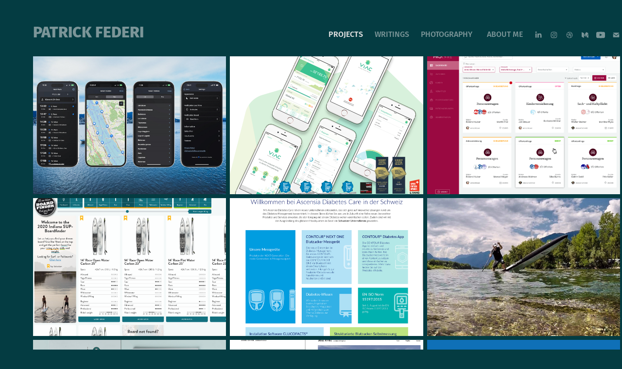

--- FILE ---
content_type: text/html; charset=utf-8
request_url: https://federi.com/projects
body_size: 13186
content:
<!DOCTYPE HTML>
<html lang="en-US">
<head>
  <meta charset="UTF-8" />
  <meta name="viewport" content="width=device-width, initial-scale=1" />
      <meta name="keywords"  content="Interaction Design,Visual Design,Logo Design,user centered design" />
      <meta name="description"  content="UX Team Lead at Ergon Informatik AG in Zurich, Switzerland with a passion for visual- and user centered design." />
      <meta name="twitter:card"  content="summary_large_image" />
      <meta name="twitter:site"  content="@AdobePortfolio" />
      <meta  property="og:title" content="Patrick Federi" />
      <meta  property="og:description" content="UX Team Lead at Ergon Informatik AG in Zurich, Switzerland with a passion for visual- and user centered design." />
      <meta  property="og:image" content="https://cdn.myportfolio.com/fd4f40055d5d9df0d8d979b14e98a18f/623c215c-db9b-4f7b-b147-a95e0f6fafd0_car_7x5.jpg?h=c8348acc693aa4314289f622e1c3b918" />
        <link rel="icon" href="https://cdn.myportfolio.com/fd4f40055d5d9df0d8d979b14e98a18f/708579ba-48af-450a-886a-452eedd0b463_carw_1x1x32.png?h=a7939b26a7d20b2247d1796bf6fa3b04" />
        <link rel="apple-touch-icon" href="https://cdn.myportfolio.com/fd4f40055d5d9df0d8d979b14e98a18f/49732830-633b-45cf-a616-a42b9cbc531d_carw_1x1x180.png?h=bb216cb2803416b0f74fbf700269d2c0" />
      <link rel="stylesheet" href="/dist/css/main.css" type="text/css" />
      <link rel="stylesheet" href="https://cdn.myportfolio.com/fd4f40055d5d9df0d8d979b14e98a18f/fa976ce10d15f08b85109edfe40ae0c21749481163.css?h=cd462a82e81a5eaae73beda8b11d81a3" type="text/css" />
    <link rel="canonical" href="https://federi.com/projects" />
      <title>Patrick Federi</title>
    <script type="text/javascript" src="//use.typekit.net/ik/[base64].js?cb=35f77bfb8b50944859ea3d3804e7194e7a3173fb" async onload="
    try {
      window.Typekit.load();
    } catch (e) {
      console.warn('Typekit not loaded.');
    }
    "></script>
</head>
  <body class="transition-enabled">  <div class='page-background-video page-background-video-with-panel'>
  </div>
  <div class="js-responsive-nav">
    <div class="responsive-nav has-social">
      <div class="close-responsive-click-area js-close-responsive-nav">
        <div class="close-responsive-button"></div>
      </div>
          <div class="nav-container">
            <nav data-hover-hint="nav">
                <div class="gallery-title"><a href="/projects" class="active">Projects</a></div>
                <div class="gallery-title"><a href="/texte" >Writings</a></div>
                <div class="gallery-title"><a href="/photography" >Photography</a></div>
      <div class="page-title">
        <a href="/contact" >About me</a>
      </div>
                <div class="social pf-nav-social" data-hover-hint="navSocialIcons">
                  <ul>
                          <li>
                            <a href="https://ch.linkedin.com/in/federi" target="_blank">
                              <svg version="1.1" id="Layer_1" xmlns="http://www.w3.org/2000/svg" xmlns:xlink="http://www.w3.org/1999/xlink" viewBox="0 0 30 24" style="enable-background:new 0 0 30 24;" xml:space="preserve" class="icon">
                              <path id="path-1_24_" d="M19.6,19v-5.8c0-1.4-0.5-2.4-1.7-2.4c-1,0-1.5,0.7-1.8,1.3C16,12.3,16,12.6,16,13v6h-3.4
                                c0,0,0.1-9.8,0-10.8H16v1.5c0,0,0,0,0,0h0v0C16.4,9,17.2,7.9,19,7.9c2.3,0,4,1.5,4,4.9V19H19.6z M8.9,6.7L8.9,6.7
                                C7.7,6.7,7,5.9,7,4.9C7,3.8,7.8,3,8.9,3s1.9,0.8,1.9,1.9C10.9,5.9,10.1,6.7,8.9,6.7z M10.6,19H7.2V8.2h3.4V19z"/>
                              </svg>
                            </a>
                          </li>
                          <li>
                            <a href="https://www.instagram.com/pfederi/" target="_blank">
                              <svg version="1.1" id="Layer_1" xmlns="http://www.w3.org/2000/svg" xmlns:xlink="http://www.w3.org/1999/xlink" viewBox="0 0 30 24" style="enable-background:new 0 0 30 24;" xml:space="preserve" class="icon">
                              <g>
                                <path d="M15,5.4c2.1,0,2.4,0,3.2,0c0.8,0,1.2,0.2,1.5,0.3c0.4,0.1,0.6,0.3,0.9,0.6c0.3,0.3,0.5,0.5,0.6,0.9
                                  c0.1,0.3,0.2,0.7,0.3,1.5c0,0.8,0,1.1,0,3.2s0,2.4,0,3.2c0,0.8-0.2,1.2-0.3,1.5c-0.1,0.4-0.3,0.6-0.6,0.9c-0.3,0.3-0.5,0.5-0.9,0.6
                                  c-0.3,0.1-0.7,0.2-1.5,0.3c-0.8,0-1.1,0-3.2,0s-2.4,0-3.2,0c-0.8,0-1.2-0.2-1.5-0.3c-0.4-0.1-0.6-0.3-0.9-0.6
                                  c-0.3-0.3-0.5-0.5-0.6-0.9c-0.1-0.3-0.2-0.7-0.3-1.5c0-0.8,0-1.1,0-3.2s0-2.4,0-3.2c0-0.8,0.2-1.2,0.3-1.5c0.1-0.4,0.3-0.6,0.6-0.9
                                  c0.3-0.3,0.5-0.5,0.9-0.6c0.3-0.1,0.7-0.2,1.5-0.3C12.6,5.4,12.9,5.4,15,5.4 M15,4c-2.2,0-2.4,0-3.3,0c-0.9,0-1.4,0.2-1.9,0.4
                                  c-0.5,0.2-1,0.5-1.4,0.9C7.9,5.8,7.6,6.2,7.4,6.8C7.2,7.3,7.1,7.9,7,8.7C7,9.6,7,9.8,7,12s0,2.4,0,3.3c0,0.9,0.2,1.4,0.4,1.9
                                  c0.2,0.5,0.5,1,0.9,1.4c0.4,0.4,0.9,0.7,1.4,0.9c0.5,0.2,1.1,0.3,1.9,0.4c0.9,0,1.1,0,3.3,0s2.4,0,3.3,0c0.9,0,1.4-0.2,1.9-0.4
                                  c0.5-0.2,1-0.5,1.4-0.9c0.4-0.4,0.7-0.9,0.9-1.4c0.2-0.5,0.3-1.1,0.4-1.9c0-0.9,0-1.1,0-3.3s0-2.4,0-3.3c0-0.9-0.2-1.4-0.4-1.9
                                  c-0.2-0.5-0.5-1-0.9-1.4c-0.4-0.4-0.9-0.7-1.4-0.9c-0.5-0.2-1.1-0.3-1.9-0.4C17.4,4,17.2,4,15,4L15,4L15,4z"/>
                                <path d="M15,7.9c-2.3,0-4.1,1.8-4.1,4.1s1.8,4.1,4.1,4.1s4.1-1.8,4.1-4.1S17.3,7.9,15,7.9L15,7.9z M15,14.7c-1.5,0-2.7-1.2-2.7-2.7
                                  c0-1.5,1.2-2.7,2.7-2.7s2.7,1.2,2.7,2.7C17.7,13.5,16.5,14.7,15,14.7L15,14.7z"/>
                                <path d="M20.2,7.7c0,0.5-0.4,1-1,1s-1-0.4-1-1s0.4-1,1-1S20.2,7.2,20.2,7.7L20.2,7.7z"/>
                              </g>
                              </svg>
                            </a>
                          </li>
                          <li>
                            <a href="https://dribbble.com/federi" target="_blank">
                              <svg xmlns="http://www.w3.org/2000/svg" xmlns:xlink="http://www.w3.org/1999/xlink" version="1.1" id="Layer_1" x="0px" y="0px" viewBox="0 0 30 24" xml:space="preserve" class="icon"><path d="M15 20c-4.41 0-8-3.59-8-8s3.59-8 8-8c4.41 0 8 3.6 8 8S19.41 20 15 20L15 20z M21.75 13.1 c-0.23-0.07-2.12-0.64-4.26-0.29c0.89 2.5 1.3 4.5 1.3 4.87C20.35 16.6 21.4 15 21.8 13.1L21.75 13.1z M17.67 18.3 c-0.1-0.6-0.5-2.69-1.46-5.18c-0.02 0-0.03 0.01-0.05 0.01c-3.85 1.34-5.24 4.02-5.36 4.27c1.16 0.9 2.6 1.4 4.2 1.4 C15.95 18.8 16.9 18.6 17.7 18.3L17.67 18.3z M9.92 16.58c0.15-0.27 2.03-3.37 5.55-4.51c0.09-0.03 0.18-0.06 0.27-0.08 c-0.17-0.39-0.36-0.78-0.55-1.16c-3.41 1.02-6.72 0.98-7.02 0.97c0 0.1 0 0.1 0 0.21C8.17 13.8 8.8 15.4 9.9 16.58L9.92 16.6 z M8.31 10.61c0.31 0 3.1 0 6.32-0.83c-1.13-2.01-2.35-3.7-2.53-3.95C10.18 6.7 8.8 8.5 8.3 10.61L8.31 10.61z M13.4 5.4 c0.19 0.2 1.4 1.9 2.5 4c2.43-0.91 3.46-2.29 3.58-2.47C18.32 5.8 16.7 5.2 15 5.18C14.45 5.2 13.9 5.2 13.4 5.4 L13.4 5.37z M20.29 7.69c-0.14 0.19-1.29 1.66-3.82 2.69c0.16 0.3 0.3 0.7 0.5 0.99c0.05 0.1 0.1 0.2 0.1 0.3 c2.27-0.29 4.5 0.2 4.8 0.22C21.82 10.3 21.2 8.8 20.3 7.69L20.29 7.69z"/></svg>
                            </a>
                          </li>
                          <li>
                            <a href="https://medium.com/@federi" target="_blank">
                              <svg version="1.1" id="Layer_1" xmlns="http://www.w3.org/2000/svg" xmlns:xlink="http://www.w3.org/1999/xlink" viewBox="0 0 30 24" style="enable-background:new 0 0 30 24;" xml:space="preserve" class="icon">
                              <g>
                                <path class="st0" d="M23.5,7.4C23.5,7.4,23.5,7.4,23.5,7.4L23.5,7.4l-5.2-2.6c0,0-0.1,0-0.1,0c0,0-0.1,0-0.1,0
                                  c-0.2,0-0.4,0.1-0.5,0.3l-3,4.8l3.7,6.1L23.5,7.4C23.5,7.5,23.5,7.4,23.5,7.4z"/>
                                <polygon class="st0" points="13,8.8 13,14.3 17.9,16.7   "/>
                                <path class="st0" d="M18.6,17.1l4,2c0.5,0.3,0.9,0.1,0.9-0.4V9L18.6,17.1z"/>
                                <path class="st0" d="M12.1,7.4l-5-2.5C7,4.9,6.9,4.8,6.8,4.8C6.6,4.8,6.4,5,6.4,5.3v10.9c0,0.3,0.2,0.6,0.5,0.8l4.4,2.2
                                  c0.1,0.1,0.2,0.1,0.3,0.1c0.3,0,0.5-0.2,0.5-0.6L12.1,7.4C12.1,7.5,12.1,7.4,12.1,7.4z"/>
                              </g>
                              </svg>
                            </a>
                          </li>
                          <li>
                            <a href="https://www.youtube.com/c/PatrickFederi/videos" target="_blank">
                              <svg xmlns="http://www.w3.org/2000/svg" xmlns:xlink="http://www.w3.org/1999/xlink" version="1.1" id="Layer_1" viewBox="0 0 30 24" xml:space="preserve" class="icon"><path d="M26.15 16.54c0 0-0.22 1.57-0.9 2.26c-0.87 0.91-1.84 0.91-2.28 0.96C19.78 20 15 20 15 20 s-5.91-0.05-7.74-0.23c-0.51-0.09-1.64-0.07-2.51-0.97c-0.68-0.69-0.91-2.26-0.91-2.26s-0.23-1.84-0.23-3.68v-1.73 c0-1.84 0.23-3.68 0.23-3.68s0.22-1.57 0.91-2.26c0.87-0.91 1.83-0.91 2.28-0.96C10.22 4 15 4 15 4H15c0 0 4.8 0 8 0.2 c0.44 0.1 1.4 0.1 2.3 0.96c0.68 0.7 0.9 2.3 0.9 2.26s0.23 1.8 0.2 3.68v1.73C26.38 14.7 26.1 16.5 26.1 16.54z M12.65 8.56l0 6.39l6.15-3.18L12.65 8.56z"/></svg>
                            </a>
                          </li>
                          <li>
                            <a href="mailto:patrick@federi.com">
                              <svg version="1.1" id="Layer_1" xmlns="http://www.w3.org/2000/svg" xmlns:xlink="http://www.w3.org/1999/xlink" x="0px" y="0px" viewBox="0 0 30 24" style="enable-background:new 0 0 30 24;" xml:space="preserve" class="icon">
                                <g>
                                  <path d="M15,13L7.1,7.1c0-0.5,0.4-1,1-1h13.8c0.5,0,1,0.4,1,1L15,13z M15,14.8l7.9-5.9v8.1c0,0.5-0.4,1-1,1H8.1c-0.5,0-1-0.4-1-1 V8.8L15,14.8z"/>
                                </g>
                              </svg>
                            </a>
                          </li>
                  </ul>
                </div>
            </nav>
          </div>
    </div>
  </div>
  <div class="site-wrap cfix">
    <div class="site-container">
      <div class="site-content e2e-site-content">
        <header class="site-header">
          <div class="logo-container">
              <div class="logo-wrap" data-hover-hint="logo">
                    <div class="logo e2e-site-logo-text logo-text  ">
      <a href="/projects" class="preserve-whitespace">Patrick Federi</a>

</div>
              </div>
  <div class="hamburger-click-area js-hamburger">
    <div class="hamburger">
      <i></i>
      <i></i>
      <i></i>
    </div>
  </div>
          </div>
              <div class="nav-container">
                <nav data-hover-hint="nav">
                <div class="gallery-title"><a href="/projects" class="active">Projects</a></div>
                <div class="gallery-title"><a href="/texte" >Writings</a></div>
                <div class="gallery-title"><a href="/photography" >Photography</a></div>
      <div class="page-title">
        <a href="/contact" >About me</a>
      </div>
                    <div class="social pf-nav-social" data-hover-hint="navSocialIcons">
                      <ul>
                              <li>
                                <a href="https://ch.linkedin.com/in/federi" target="_blank">
                                  <svg version="1.1" id="Layer_1" xmlns="http://www.w3.org/2000/svg" xmlns:xlink="http://www.w3.org/1999/xlink" viewBox="0 0 30 24" style="enable-background:new 0 0 30 24;" xml:space="preserve" class="icon">
                                  <path id="path-1_24_" d="M19.6,19v-5.8c0-1.4-0.5-2.4-1.7-2.4c-1,0-1.5,0.7-1.8,1.3C16,12.3,16,12.6,16,13v6h-3.4
                                    c0,0,0.1-9.8,0-10.8H16v1.5c0,0,0,0,0,0h0v0C16.4,9,17.2,7.9,19,7.9c2.3,0,4,1.5,4,4.9V19H19.6z M8.9,6.7L8.9,6.7
                                    C7.7,6.7,7,5.9,7,4.9C7,3.8,7.8,3,8.9,3s1.9,0.8,1.9,1.9C10.9,5.9,10.1,6.7,8.9,6.7z M10.6,19H7.2V8.2h3.4V19z"/>
                                  </svg>
                                </a>
                              </li>
                              <li>
                                <a href="https://www.instagram.com/pfederi/" target="_blank">
                                  <svg version="1.1" id="Layer_1" xmlns="http://www.w3.org/2000/svg" xmlns:xlink="http://www.w3.org/1999/xlink" viewBox="0 0 30 24" style="enable-background:new 0 0 30 24;" xml:space="preserve" class="icon">
                                  <g>
                                    <path d="M15,5.4c2.1,0,2.4,0,3.2,0c0.8,0,1.2,0.2,1.5,0.3c0.4,0.1,0.6,0.3,0.9,0.6c0.3,0.3,0.5,0.5,0.6,0.9
                                      c0.1,0.3,0.2,0.7,0.3,1.5c0,0.8,0,1.1,0,3.2s0,2.4,0,3.2c0,0.8-0.2,1.2-0.3,1.5c-0.1,0.4-0.3,0.6-0.6,0.9c-0.3,0.3-0.5,0.5-0.9,0.6
                                      c-0.3,0.1-0.7,0.2-1.5,0.3c-0.8,0-1.1,0-3.2,0s-2.4,0-3.2,0c-0.8,0-1.2-0.2-1.5-0.3c-0.4-0.1-0.6-0.3-0.9-0.6
                                      c-0.3-0.3-0.5-0.5-0.6-0.9c-0.1-0.3-0.2-0.7-0.3-1.5c0-0.8,0-1.1,0-3.2s0-2.4,0-3.2c0-0.8,0.2-1.2,0.3-1.5c0.1-0.4,0.3-0.6,0.6-0.9
                                      c0.3-0.3,0.5-0.5,0.9-0.6c0.3-0.1,0.7-0.2,1.5-0.3C12.6,5.4,12.9,5.4,15,5.4 M15,4c-2.2,0-2.4,0-3.3,0c-0.9,0-1.4,0.2-1.9,0.4
                                      c-0.5,0.2-1,0.5-1.4,0.9C7.9,5.8,7.6,6.2,7.4,6.8C7.2,7.3,7.1,7.9,7,8.7C7,9.6,7,9.8,7,12s0,2.4,0,3.3c0,0.9,0.2,1.4,0.4,1.9
                                      c0.2,0.5,0.5,1,0.9,1.4c0.4,0.4,0.9,0.7,1.4,0.9c0.5,0.2,1.1,0.3,1.9,0.4c0.9,0,1.1,0,3.3,0s2.4,0,3.3,0c0.9,0,1.4-0.2,1.9-0.4
                                      c0.5-0.2,1-0.5,1.4-0.9c0.4-0.4,0.7-0.9,0.9-1.4c0.2-0.5,0.3-1.1,0.4-1.9c0-0.9,0-1.1,0-3.3s0-2.4,0-3.3c0-0.9-0.2-1.4-0.4-1.9
                                      c-0.2-0.5-0.5-1-0.9-1.4c-0.4-0.4-0.9-0.7-1.4-0.9c-0.5-0.2-1.1-0.3-1.9-0.4C17.4,4,17.2,4,15,4L15,4L15,4z"/>
                                    <path d="M15,7.9c-2.3,0-4.1,1.8-4.1,4.1s1.8,4.1,4.1,4.1s4.1-1.8,4.1-4.1S17.3,7.9,15,7.9L15,7.9z M15,14.7c-1.5,0-2.7-1.2-2.7-2.7
                                      c0-1.5,1.2-2.7,2.7-2.7s2.7,1.2,2.7,2.7C17.7,13.5,16.5,14.7,15,14.7L15,14.7z"/>
                                    <path d="M20.2,7.7c0,0.5-0.4,1-1,1s-1-0.4-1-1s0.4-1,1-1S20.2,7.2,20.2,7.7L20.2,7.7z"/>
                                  </g>
                                  </svg>
                                </a>
                              </li>
                              <li>
                                <a href="https://dribbble.com/federi" target="_blank">
                                  <svg xmlns="http://www.w3.org/2000/svg" xmlns:xlink="http://www.w3.org/1999/xlink" version="1.1" id="Layer_1" x="0px" y="0px" viewBox="0 0 30 24" xml:space="preserve" class="icon"><path d="M15 20c-4.41 0-8-3.59-8-8s3.59-8 8-8c4.41 0 8 3.6 8 8S19.41 20 15 20L15 20z M21.75 13.1 c-0.23-0.07-2.12-0.64-4.26-0.29c0.89 2.5 1.3 4.5 1.3 4.87C20.35 16.6 21.4 15 21.8 13.1L21.75 13.1z M17.67 18.3 c-0.1-0.6-0.5-2.69-1.46-5.18c-0.02 0-0.03 0.01-0.05 0.01c-3.85 1.34-5.24 4.02-5.36 4.27c1.16 0.9 2.6 1.4 4.2 1.4 C15.95 18.8 16.9 18.6 17.7 18.3L17.67 18.3z M9.92 16.58c0.15-0.27 2.03-3.37 5.55-4.51c0.09-0.03 0.18-0.06 0.27-0.08 c-0.17-0.39-0.36-0.78-0.55-1.16c-3.41 1.02-6.72 0.98-7.02 0.97c0 0.1 0 0.1 0 0.21C8.17 13.8 8.8 15.4 9.9 16.58L9.92 16.6 z M8.31 10.61c0.31 0 3.1 0 6.32-0.83c-1.13-2.01-2.35-3.7-2.53-3.95C10.18 6.7 8.8 8.5 8.3 10.61L8.31 10.61z M13.4 5.4 c0.19 0.2 1.4 1.9 2.5 4c2.43-0.91 3.46-2.29 3.58-2.47C18.32 5.8 16.7 5.2 15 5.18C14.45 5.2 13.9 5.2 13.4 5.4 L13.4 5.37z M20.29 7.69c-0.14 0.19-1.29 1.66-3.82 2.69c0.16 0.3 0.3 0.7 0.5 0.99c0.05 0.1 0.1 0.2 0.1 0.3 c2.27-0.29 4.5 0.2 4.8 0.22C21.82 10.3 21.2 8.8 20.3 7.69L20.29 7.69z"/></svg>
                                </a>
                              </li>
                              <li>
                                <a href="https://medium.com/@federi" target="_blank">
                                  <svg version="1.1" id="Layer_1" xmlns="http://www.w3.org/2000/svg" xmlns:xlink="http://www.w3.org/1999/xlink" viewBox="0 0 30 24" style="enable-background:new 0 0 30 24;" xml:space="preserve" class="icon">
                                  <g>
                                    <path class="st0" d="M23.5,7.4C23.5,7.4,23.5,7.4,23.5,7.4L23.5,7.4l-5.2-2.6c0,0-0.1,0-0.1,0c0,0-0.1,0-0.1,0
                                      c-0.2,0-0.4,0.1-0.5,0.3l-3,4.8l3.7,6.1L23.5,7.4C23.5,7.5,23.5,7.4,23.5,7.4z"/>
                                    <polygon class="st0" points="13,8.8 13,14.3 17.9,16.7   "/>
                                    <path class="st0" d="M18.6,17.1l4,2c0.5,0.3,0.9,0.1,0.9-0.4V9L18.6,17.1z"/>
                                    <path class="st0" d="M12.1,7.4l-5-2.5C7,4.9,6.9,4.8,6.8,4.8C6.6,4.8,6.4,5,6.4,5.3v10.9c0,0.3,0.2,0.6,0.5,0.8l4.4,2.2
                                      c0.1,0.1,0.2,0.1,0.3,0.1c0.3,0,0.5-0.2,0.5-0.6L12.1,7.4C12.1,7.5,12.1,7.4,12.1,7.4z"/>
                                  </g>
                                  </svg>
                                </a>
                              </li>
                              <li>
                                <a href="https://www.youtube.com/c/PatrickFederi/videos" target="_blank">
                                  <svg xmlns="http://www.w3.org/2000/svg" xmlns:xlink="http://www.w3.org/1999/xlink" version="1.1" id="Layer_1" viewBox="0 0 30 24" xml:space="preserve" class="icon"><path d="M26.15 16.54c0 0-0.22 1.57-0.9 2.26c-0.87 0.91-1.84 0.91-2.28 0.96C19.78 20 15 20 15 20 s-5.91-0.05-7.74-0.23c-0.51-0.09-1.64-0.07-2.51-0.97c-0.68-0.69-0.91-2.26-0.91-2.26s-0.23-1.84-0.23-3.68v-1.73 c0-1.84 0.23-3.68 0.23-3.68s0.22-1.57 0.91-2.26c0.87-0.91 1.83-0.91 2.28-0.96C10.22 4 15 4 15 4H15c0 0 4.8 0 8 0.2 c0.44 0.1 1.4 0.1 2.3 0.96c0.68 0.7 0.9 2.3 0.9 2.26s0.23 1.8 0.2 3.68v1.73C26.38 14.7 26.1 16.5 26.1 16.54z M12.65 8.56l0 6.39l6.15-3.18L12.65 8.56z"/></svg>
                                </a>
                              </li>
                              <li>
                                <a href="mailto:patrick@federi.com">
                                  <svg version="1.1" id="Layer_1" xmlns="http://www.w3.org/2000/svg" xmlns:xlink="http://www.w3.org/1999/xlink" x="0px" y="0px" viewBox="0 0 30 24" style="enable-background:new 0 0 30 24;" xml:space="preserve" class="icon">
                                    <g>
                                      <path d="M15,13L7.1,7.1c0-0.5,0.4-1,1-1h13.8c0.5,0,1,0.4,1,1L15,13z M15,14.8l7.9-5.9v8.1c0,0.5-0.4,1-1,1H8.1c-0.5,0-1-0.4-1-1 V8.8L15,14.8z"/>
                                    </g>
                                  </svg>
                                </a>
                              </li>
                      </ul>
                    </div>
                </nav>
              </div>
        </header>
        <main>
          <section class="project-covers js-site-wrap" data-context="page.gallery.covers">
            <a class="project-cover js-project-cover-touch hold-space" href="/next-wave" data-context="pages" data-identity="id:p6777b53feb13fe0e27dedc919b9815971cbcde571906fe4383414" data-hover-hint="galleryPageCover" data-hover-hint-id="p6777b53feb13fe0e27dedc919b9815971cbcde571906fe4383414">
              <div class="cover-content-container">
                <div class="cover-image-wrap">
                  <div class="cover-image">
                      <div class="cover cover-normal">

            <img
              class="cover__img js-lazy"
              src="https://cdn.myportfolio.com/fd4f40055d5d9df0d8d979b14e98a18f/623c215c-db9b-4f7b-b147-a95e0f6fafd0_carw_7x5x32.jpg?h=3ea6a291069ac8aa0abe4dcdf613ae57"
              data-src="https://cdn.myportfolio.com/fd4f40055d5d9df0d8d979b14e98a18f/623c215c-db9b-4f7b-b147-a95e0f6fafd0_car_7x5.jpg?h=c8348acc693aa4314289f622e1c3b918"
              data-srcset="https://cdn.myportfolio.com/fd4f40055d5d9df0d8d979b14e98a18f/623c215c-db9b-4f7b-b147-a95e0f6fafd0_carw_7x5x640.jpg?h=27a55f2e0266d7fa85dc130ccf67e74c 640w, https://cdn.myportfolio.com/fd4f40055d5d9df0d8d979b14e98a18f/623c215c-db9b-4f7b-b147-a95e0f6fafd0_carw_7x5x1280.jpg?h=f6c31a60b603f0ff2d3a82a13c32c276 1280w, https://cdn.myportfolio.com/fd4f40055d5d9df0d8d979b14e98a18f/623c215c-db9b-4f7b-b147-a95e0f6fafd0_carw_7x5x1366.jpg?h=d76c62f63bbde75b752a9449f88d4d0e 1366w, https://cdn.myportfolio.com/fd4f40055d5d9df0d8d979b14e98a18f/623c215c-db9b-4f7b-b147-a95e0f6fafd0_carw_7x5x1920.jpg?h=fd2472731b8043bb95a4db664ed69089 1920w, https://cdn.myportfolio.com/fd4f40055d5d9df0d8d979b14e98a18f/623c215c-db9b-4f7b-b147-a95e0f6fafd0_carw_7x5x2560.jpg?h=466f93960ce99dfb84d46aa252946ef3 2560w, https://cdn.myportfolio.com/fd4f40055d5d9df0d8d979b14e98a18f/623c215c-db9b-4f7b-b147-a95e0f6fafd0_carw_7x5x5120.jpg?h=63f67fce8f897dd17adbdb8450c2b729 5120w"
              data-sizes="(max-width: 540px) 100vw, (max-width: 768px) 50vw, calc(2000px / 3)"
            >
                                </div>
                  </div>
                </div>
                <div class="details-wrap">
                  <div class="details">
                    <div class="details-inner">
                        <div class="title preserve-whitespace">Next Wave App</div>
                        <div class="date">2025</div>
                        <div class="custom1 preserve-whitespace">UX/UI, Swift</div>
                        <div class="custom2 preserve-whitespace">Private Project</div>
                    </div>
                  </div>
                </div>
              </div>
            </a>
            <a class="project-cover js-project-cover-touch hold-space" href="/viac" data-context="pages" data-identity="id:p5a0c6da440aaadd5751fe4b883ef024eb665eeedca9c0b826b2d7" data-hover-hint="galleryPageCover" data-hover-hint-id="p5a0c6da440aaadd5751fe4b883ef024eb665eeedca9c0b826b2d7">
              <div class="cover-content-container">
                <div class="cover-image-wrap">
                  <div class="cover-image">
                      <div class="cover cover-normal">

            <img
              class="cover__img js-lazy"
              src="https://cdn.myportfolio.com/fd4f40055d5d9df0d8d979b14e98a18f/fd1c1b3d-5a2e-447b-9050-0aa1d4cad41c_rwc_0x14x799x570x32.png?h=3567371defdfd5fa024c24064b2105af"
              data-src="https://cdn.myportfolio.com/fd4f40055d5d9df0d8d979b14e98a18f/fd1c1b3d-5a2e-447b-9050-0aa1d4cad41c_rwc_0x14x799x570x799.png?h=dda44de98f920a1b8a9f5e9e1a8fd2aa"
              data-srcset="https://cdn.myportfolio.com/fd4f40055d5d9df0d8d979b14e98a18f/fd1c1b3d-5a2e-447b-9050-0aa1d4cad41c_rwc_0x14x799x570x640.png?h=99a18a7f91592f28d6540fa58fd8c0b5 640w, https://cdn.myportfolio.com/fd4f40055d5d9df0d8d979b14e98a18f/fd1c1b3d-5a2e-447b-9050-0aa1d4cad41c_rwc_0x14x799x570x799.png?h=dda44de98f920a1b8a9f5e9e1a8fd2aa 1280w, https://cdn.myportfolio.com/fd4f40055d5d9df0d8d979b14e98a18f/fd1c1b3d-5a2e-447b-9050-0aa1d4cad41c_rwc_0x14x799x570x799.png?h=dda44de98f920a1b8a9f5e9e1a8fd2aa 1366w, https://cdn.myportfolio.com/fd4f40055d5d9df0d8d979b14e98a18f/fd1c1b3d-5a2e-447b-9050-0aa1d4cad41c_rwc_0x14x799x570x799.png?h=dda44de98f920a1b8a9f5e9e1a8fd2aa 1920w, https://cdn.myportfolio.com/fd4f40055d5d9df0d8d979b14e98a18f/fd1c1b3d-5a2e-447b-9050-0aa1d4cad41c_rwc_0x14x799x570x799.png?h=dda44de98f920a1b8a9f5e9e1a8fd2aa 2560w, https://cdn.myportfolio.com/fd4f40055d5d9df0d8d979b14e98a18f/fd1c1b3d-5a2e-447b-9050-0aa1d4cad41c_rwc_0x14x799x570x799.png?h=dda44de98f920a1b8a9f5e9e1a8fd2aa 5120w"
              data-sizes="(max-width: 540px) 100vw, (max-width: 768px) 50vw, calc(2000px / 3)"
            >
                                </div>
                  </div>
                </div>
                <div class="details-wrap">
                  <div class="details">
                    <div class="details-inner">
                        <div class="title preserve-whitespace">VIAC</div>
                        <div class="date">2018</div>
                        <div class="custom1 preserve-whitespace">Branding, Interaction Design, UI/UX Design, Visual Design, Consulting</div>
                        <div class="custom2 preserve-whitespace">Ergon Informatik AG</div>
                    </div>
                  </div>
                </div>
              </div>
            </a>
            <a class="project-cover js-project-cover-touch hold-space" href="/procare" data-context="pages" data-identity="id:p5f71b2af25e7d5c4f544d8c459b8787cc0f1acac65c6cd41321f6" data-hover-hint="galleryPageCover" data-hover-hint-id="p5f71b2af25e7d5c4f544d8c459b8787cc0f1acac65c6cd41321f6">
              <div class="cover-content-container">
                <div class="cover-image-wrap">
                  <div class="cover-image">
                      <div class="cover cover-normal">

            <img
              class="cover__img js-lazy"
              src="https://cdn.myportfolio.com/fd4f40055d5d9df0d8d979b14e98a18f/fd4f41ca-4954-4db9-b657-10a19a46d55f_carw_7x5x32.png?h=b3536d6300ee4af904fa348c74f7857d"
              data-src="https://cdn.myportfolio.com/fd4f40055d5d9df0d8d979b14e98a18f/fd4f41ca-4954-4db9-b657-10a19a46d55f_car_7x5.png?h=8bbb8c80e597eb41e127bafbfe8f7500"
              data-srcset="https://cdn.myportfolio.com/fd4f40055d5d9df0d8d979b14e98a18f/fd4f41ca-4954-4db9-b657-10a19a46d55f_carw_7x5x640.png?h=7ecd20962a875d87d2f6fa0df4033d31 640w, https://cdn.myportfolio.com/fd4f40055d5d9df0d8d979b14e98a18f/fd4f41ca-4954-4db9-b657-10a19a46d55f_carw_7x5x1280.png?h=fb966093b9e20c296215398ca463c36e 1280w, https://cdn.myportfolio.com/fd4f40055d5d9df0d8d979b14e98a18f/fd4f41ca-4954-4db9-b657-10a19a46d55f_carw_7x5x1366.png?h=a950e33f58edda597d9829e61fafa5fc 1366w, https://cdn.myportfolio.com/fd4f40055d5d9df0d8d979b14e98a18f/fd4f41ca-4954-4db9-b657-10a19a46d55f_carw_7x5x1920.png?h=221777825018efd1bc9b089990d70c31 1920w, https://cdn.myportfolio.com/fd4f40055d5d9df0d8d979b14e98a18f/fd4f41ca-4954-4db9-b657-10a19a46d55f_carw_7x5x2560.png?h=0318d25d3b78de488066db2415cf38e4 2560w, https://cdn.myportfolio.com/fd4f40055d5d9df0d8d979b14e98a18f/fd4f41ca-4954-4db9-b657-10a19a46d55f_carw_7x5x5120.png?h=087c5533ba274b66aeffa7cfed0908c3 5120w"
              data-sizes="(max-width: 540px) 100vw, (max-width: 768px) 50vw, calc(2000px / 3)"
            >
                                </div>
                  </div>
                </div>
                <div class="details-wrap">
                  <div class="details">
                    <div class="details-inner">
                        <div class="title preserve-whitespace">Procare</div>
                        <div class="date">2020</div>
                        <div class="custom1 preserve-whitespace">Interaction Design, UI/UX Design, Visual Design</div>
                        <div class="custom2 preserve-whitespace">Ergon Informatik AG</div>
                    </div>
                  </div>
                </div>
              </div>
            </a>
            <a class="project-cover js-project-cover-touch hold-space" href="/indiana-paddle-surf-boardfinder" data-context="pages" data-identity="id:p5f71b42229e9799b8ea7603fabfa8a438cad752a3f5845bc87620" data-hover-hint="galleryPageCover" data-hover-hint-id="p5f71b42229e9799b8ea7603fabfa8a438cad752a3f5845bc87620">
              <div class="cover-content-container">
                <div class="cover-image-wrap">
                  <div class="cover-image">
                      <div class="cover cover-normal">

            <img
              class="cover__img js-lazy"
              src="https://cdn.myportfolio.com/fd4f40055d5d9df0d8d979b14e98a18f/8fc1c9db-251a-49f1-978b-bd7fcf891570_carw_7x5x32.png?h=2124663018474e2bb96492282ddc3251"
              data-src="https://cdn.myportfolio.com/fd4f40055d5d9df0d8d979b14e98a18f/8fc1c9db-251a-49f1-978b-bd7fcf891570_car_7x5.png?h=6646cd1d199bf7d17f97d45a74f9f207"
              data-srcset="https://cdn.myportfolio.com/fd4f40055d5d9df0d8d979b14e98a18f/8fc1c9db-251a-49f1-978b-bd7fcf891570_carw_7x5x640.png?h=7e161c45338f2a534f8843ddd0bb546e 640w, https://cdn.myportfolio.com/fd4f40055d5d9df0d8d979b14e98a18f/8fc1c9db-251a-49f1-978b-bd7fcf891570_carw_7x5x1280.png?h=a5a6a7dca1320c14d7619c891ea0281f 1280w, https://cdn.myportfolio.com/fd4f40055d5d9df0d8d979b14e98a18f/8fc1c9db-251a-49f1-978b-bd7fcf891570_carw_7x5x1366.png?h=d3708b8614af291f9419ca97a028fd11 1366w, https://cdn.myportfolio.com/fd4f40055d5d9df0d8d979b14e98a18f/8fc1c9db-251a-49f1-978b-bd7fcf891570_carw_7x5x1920.png?h=258bd7d7fa77cc5603e6481ebaebcaf6 1920w, https://cdn.myportfolio.com/fd4f40055d5d9df0d8d979b14e98a18f/8fc1c9db-251a-49f1-978b-bd7fcf891570_carw_7x5x2560.png?h=9d0825da4bae91f60444c1ea20217899 2560w, https://cdn.myportfolio.com/fd4f40055d5d9df0d8d979b14e98a18f/8fc1c9db-251a-49f1-978b-bd7fcf891570_carw_7x5x5120.png?h=02f17b53a83526f16f12e220a7228299 5120w"
              data-sizes="(max-width: 540px) 100vw, (max-width: 768px) 50vw, calc(2000px / 3)"
            >
                                </div>
                  </div>
                </div>
                <div class="details-wrap">
                  <div class="details">
                    <div class="details-inner">
                        <div class="title preserve-whitespace">Indiana Paddle &amp; Surf Boardfinder</div>
                        <div class="date">2020</div>
                        <div class="custom1 preserve-whitespace">Interaction Design, UX/UI Design, Visual Design, Development</div>
                        <div class="custom2 preserve-whitespace">Private Project</div>
                    </div>
                  </div>
                </div>
              </div>
            </a>
            <a class="project-cover js-project-cover-touch hold-space" href="/contour-diabetes-solutions-website-member-area" data-context="pages" data-identity="id:p5810a626d41a7e5c991cd9ac9414aabbee0deb00b559691781d32" data-hover-hint="galleryPageCover" data-hover-hint-id="p5810a626d41a7e5c991cd9ac9414aabbee0deb00b559691781d32">
              <div class="cover-content-container">
                <div class="cover-image-wrap">
                  <div class="cover-image">
                      <div class="cover cover-normal">

            <img
              class="cover__img js-lazy"
              src="https://cdn.myportfolio.com/fd4f40055d5d9df0d8d979b14e98a18f/3ae688efe2ad853e882baa81a7a8b86dc3541cb34328fa7f43cb19433c3d335606e313ab43b642a5_carw_7x5x32.png?h=4f3adda6685f82956e665661f30c986d&amp;url=aHR0cHM6Ly9taXItczMtY2RuLWNmLmJlaGFuY2UubmV0L3Byb2plY3RzL29yaWdpbmFsLzhlMjYwODQ0MzU5NzYzLlkzSnZjQ3cyTURJc05EY3hMRE0zTXl3eE5UYy5wbmc="
              data-src="https://cdn.myportfolio.com/fd4f40055d5d9df0d8d979b14e98a18f/3ae688efe2ad853e882baa81a7a8b86dc3541cb34328fa7f43cb19433c3d335606e313ab43b642a5_car_7x5.png?h=6adbc0f8c8cf107cb7e0aaab1da016f4&amp;url=aHR0cHM6Ly9taXItczMtY2RuLWNmLmJlaGFuY2UubmV0L3Byb2plY3RzL29yaWdpbmFsLzhlMjYwODQ0MzU5NzYzLlkzSnZjQ3cyTURJc05EY3hMRE0zTXl3eE5UYy5wbmc="
              data-srcset="https://cdn.myportfolio.com/fd4f40055d5d9df0d8d979b14e98a18f/3ae688efe2ad853e882baa81a7a8b86dc3541cb34328fa7f43cb19433c3d335606e313ab43b642a5_carw_7x5x640.png?h=2f37c5049876c5a2eabca79f4bb4e82d&amp;url=aHR0cHM6Ly9taXItczMtY2RuLWNmLmJlaGFuY2UubmV0L3Byb2plY3RzL29yaWdpbmFsLzhlMjYwODQ0MzU5NzYzLlkzSnZjQ3cyTURJc05EY3hMRE0zTXl3eE5UYy5wbmc= 640w, https://cdn.myportfolio.com/fd4f40055d5d9df0d8d979b14e98a18f/3ae688efe2ad853e882baa81a7a8b86dc3541cb34328fa7f43cb19433c3d335606e313ab43b642a5_carw_7x5x1280.png?h=cc8f80fec9f97b4e663a2427b14e3186&amp;url=aHR0cHM6Ly9taXItczMtY2RuLWNmLmJlaGFuY2UubmV0L3Byb2plY3RzL29yaWdpbmFsLzhlMjYwODQ0MzU5NzYzLlkzSnZjQ3cyTURJc05EY3hMRE0zTXl3eE5UYy5wbmc= 1280w, https://cdn.myportfolio.com/fd4f40055d5d9df0d8d979b14e98a18f/3ae688efe2ad853e882baa81a7a8b86dc3541cb34328fa7f43cb19433c3d335606e313ab43b642a5_carw_7x5x1366.png?h=21df2e067407f5365d996354345fb5a6&amp;url=aHR0cHM6Ly9taXItczMtY2RuLWNmLmJlaGFuY2UubmV0L3Byb2plY3RzL29yaWdpbmFsLzhlMjYwODQ0MzU5NzYzLlkzSnZjQ3cyTURJc05EY3hMRE0zTXl3eE5UYy5wbmc= 1366w, https://cdn.myportfolio.com/fd4f40055d5d9df0d8d979b14e98a18f/3ae688efe2ad853e882baa81a7a8b86dc3541cb34328fa7f43cb19433c3d335606e313ab43b642a5_carw_7x5x1920.png?h=a9c0fda3940600fd37d75f68f2503718&amp;url=aHR0cHM6Ly9taXItczMtY2RuLWNmLmJlaGFuY2UubmV0L3Byb2plY3RzL29yaWdpbmFsLzhlMjYwODQ0MzU5NzYzLlkzSnZjQ3cyTURJc05EY3hMRE0zTXl3eE5UYy5wbmc= 1920w, https://cdn.myportfolio.com/fd4f40055d5d9df0d8d979b14e98a18f/3ae688efe2ad853e882baa81a7a8b86dc3541cb34328fa7f43cb19433c3d335606e313ab43b642a5_carw_7x5x2560.png?h=8db5e4ef391fff1c06af3388f45fbce1&amp;url=aHR0cHM6Ly9taXItczMtY2RuLWNmLmJlaGFuY2UubmV0L3Byb2plY3RzL29yaWdpbmFsLzhlMjYwODQ0MzU5NzYzLlkzSnZjQ3cyTURJc05EY3hMRE0zTXl3eE5UYy5wbmc= 2560w, https://cdn.myportfolio.com/fd4f40055d5d9df0d8d979b14e98a18f/3ae688efe2ad853e882baa81a7a8b86dc3541cb34328fa7f43cb19433c3d335606e313ab43b642a5_carw_7x5x5120.png?h=b9ed5d199cf773740acf4cd08f22b7ac&amp;url=aHR0cHM6Ly9taXItczMtY2RuLWNmLmJlaGFuY2UubmV0L3Byb2plY3RzL29yaWdpbmFsLzhlMjYwODQ0MzU5NzYzLlkzSnZjQ3cyTURJc05EY3hMRE0zTXl3eE5UYy5wbmc= 5120w"
              data-sizes="(max-width: 540px) 100vw, (max-width: 768px) 50vw, calc(2000px / 3)"
            >
                                </div>
                  </div>
                </div>
                <div class="details-wrap">
                  <div class="details">
                    <div class="details-inner">
                        <div class="title preserve-whitespace">Contour Diabetes Solutions Website &amp; Member Area</div>
                        <div class="date">2016</div>
                        <div class="custom1 preserve-whitespace">Interaction Design, UI/UX, Web Design</div>
                        <div class="custom2 preserve-whitespace">Escapenet GmbH</div>
                    </div>
                  </div>
                </div>
              </div>
            </a>
            <a class="project-cover js-project-cover-touch hold-space" href="/stand-up-paddling-activity-app-for-fitbit-watch" data-context="pages" data-identity="id:p62b409c312f07340799fb8aed28064c0f242d2e4e1ec5ce4a5aa2" data-hover-hint="galleryPageCover" data-hover-hint-id="p62b409c312f07340799fb8aed28064c0f242d2e4e1ec5ce4a5aa2">
              <div class="cover-content-container">
                <div class="cover-image-wrap">
                  <div class="cover-image">
                      <div class="cover cover-normal">

            <img
              class="cover__img js-lazy"
              src="https://cdn.myportfolio.com/fd4f40055d5d9df0d8d979b14e98a18f/10ce13f7-e878-445b-82bb-c86bf3854b1d_carw_7x5x32.jpg?h=89d8085fc83c8ae130ce3c38d16b70ff"
              data-src="https://cdn.myportfolio.com/fd4f40055d5d9df0d8d979b14e98a18f/10ce13f7-e878-445b-82bb-c86bf3854b1d_car_7x5.jpg?h=69f9ba8dc5e42cb23fca98057c812fe2"
              data-srcset="https://cdn.myportfolio.com/fd4f40055d5d9df0d8d979b14e98a18f/10ce13f7-e878-445b-82bb-c86bf3854b1d_carw_7x5x640.jpg?h=702d4f447e0c8758e804a70fd721d858 640w, https://cdn.myportfolio.com/fd4f40055d5d9df0d8d979b14e98a18f/10ce13f7-e878-445b-82bb-c86bf3854b1d_carw_7x5x1280.jpg?h=e5174ce28d229f3206d0fdb4ae2dcb09 1280w, https://cdn.myportfolio.com/fd4f40055d5d9df0d8d979b14e98a18f/10ce13f7-e878-445b-82bb-c86bf3854b1d_carw_7x5x1366.jpg?h=04b4f5a1426b9820161a7ca73ae19377 1366w, https://cdn.myportfolio.com/fd4f40055d5d9df0d8d979b14e98a18f/10ce13f7-e878-445b-82bb-c86bf3854b1d_carw_7x5x1920.jpg?h=e495c66f1fca0660c71ca6c3344a8552 1920w, https://cdn.myportfolio.com/fd4f40055d5d9df0d8d979b14e98a18f/10ce13f7-e878-445b-82bb-c86bf3854b1d_carw_7x5x2560.jpg?h=bb803847cce6d275b551b6bcfdd03948 2560w, https://cdn.myportfolio.com/fd4f40055d5d9df0d8d979b14e98a18f/10ce13f7-e878-445b-82bb-c86bf3854b1d_carw_7x5x5120.jpg?h=ee004e6b44c0458e063bc37456a9fc03 5120w"
              data-sizes="(max-width: 540px) 100vw, (max-width: 768px) 50vw, calc(2000px / 3)"
            >
                                </div>
                  </div>
                </div>
                <div class="details-wrap">
                  <div class="details">
                    <div class="details-inner">
                        <div class="title preserve-whitespace">Stand Up Paddling Activity App for Fitbit Watch</div>
                        <div class="date">2019</div>
                        <div class="custom1 preserve-whitespace">UI/UX</div>
                        
                    </div>
                  </div>
                </div>
              </div>
            </a>
            <a class="project-cover js-project-cover-touch hold-space" href="/opcheck-logo" data-context="pages" data-identity="id:p5820704161a844cd671923f36900423aebc5f990386e6d5c7c150" data-hover-hint="galleryPageCover" data-hover-hint-id="p5820704161a844cd671923f36900423aebc5f990386e6d5c7c150">
              <div class="cover-content-container">
                <div class="cover-image-wrap">
                  <div class="cover-image">
                      <div class="cover cover-normal">

            <img
              class="cover__img js-lazy"
              src="https://cdn.myportfolio.com/fd4f40055d5d9df0d8d979b14e98a18f/3454804c-9cc7-4207-8d76-3731720e8432_carw_7x5x32.jpg?h=de27ac600c71f89a82755a406b041e1c"
              data-src="https://cdn.myportfolio.com/fd4f40055d5d9df0d8d979b14e98a18f/3454804c-9cc7-4207-8d76-3731720e8432_car_7x5.jpg?h=1b78e769bf072e2d4a403c620b350145"
              data-srcset="https://cdn.myportfolio.com/fd4f40055d5d9df0d8d979b14e98a18f/3454804c-9cc7-4207-8d76-3731720e8432_carw_7x5x640.jpg?h=90ad79675e7df0de8e730d0ab3274c11 640w, https://cdn.myportfolio.com/fd4f40055d5d9df0d8d979b14e98a18f/3454804c-9cc7-4207-8d76-3731720e8432_carw_7x5x1280.jpg?h=ad6be86baa6783ff18003fec511227e0 1280w, https://cdn.myportfolio.com/fd4f40055d5d9df0d8d979b14e98a18f/3454804c-9cc7-4207-8d76-3731720e8432_carw_7x5x1366.jpg?h=32fd4c3628d1016d0905bef1f099de2c 1366w, https://cdn.myportfolio.com/fd4f40055d5d9df0d8d979b14e98a18f/3454804c-9cc7-4207-8d76-3731720e8432_carw_7x5x1920.jpg?h=2458166d378073a71586d4609f1413e5 1920w, https://cdn.myportfolio.com/fd4f40055d5d9df0d8d979b14e98a18f/3454804c-9cc7-4207-8d76-3731720e8432_carw_7x5x2560.jpg?h=3909a6ac5c0b82f5b52455daad0503af 2560w, https://cdn.myportfolio.com/fd4f40055d5d9df0d8d979b14e98a18f/3454804c-9cc7-4207-8d76-3731720e8432_carw_7x5x5120.jpg?h=da693a1ba8ea41854ddb75a35288f616 5120w"
              data-sizes="(max-width: 540px) 100vw, (max-width: 768px) 50vw, calc(2000px / 3)"
            >
                                </div>
                  </div>
                </div>
                <div class="details-wrap">
                  <div class="details">
                    <div class="details-inner">
                        <div class="title preserve-whitespace">OPcheck Logo</div>
                        <div class="date">2016</div>
                        <div class="custom1 preserve-whitespace">Branding, Graphic Design, Character Design</div>
                        <div class="custom2 preserve-whitespace">MAS HCID</div>
                    </div>
                  </div>
                </div>
              </div>
            </a>
            <a class="project-cover js-project-cover-touch hold-space" href="/beat-ernst-architekten" data-context="pages" data-identity="id:p5810a0445f45541437dc694fc4387628406fa353e2cd7a917d8e4" data-hover-hint="galleryPageCover" data-hover-hint-id="p5810a0445f45541437dc694fc4387628406fa353e2cd7a917d8e4">
              <div class="cover-content-container">
                <div class="cover-image-wrap">
                  <div class="cover-image">
                      <div class="cover cover-normal">

            <img
              class="cover__img js-lazy"
              src="https://cdn.myportfolio.com/fd4f40055d5d9df0d8d979b14e98a18f/677ed5c600d2ac1cb5d53c11afe0abfdff255c42bce1ac0b6a227c3630786869b4815eed9807af27_carw_7x5x32.png?h=92059d8fc8a04a9e574750413287a611&amp;url=aHR0cHM6Ly9taXItczMtY2RuLWNmLmJlaGFuY2UubmV0L3Byb2plY3RzL29yaWdpbmFsLzAxODVjNjQ0MzU5Mzk5LlkzSnZjQ3d4TlRNM0xERXlNRE1zTXpRc01BLnBuZw=="
              data-src="https://cdn.myportfolio.com/fd4f40055d5d9df0d8d979b14e98a18f/677ed5c600d2ac1cb5d53c11afe0abfdff255c42bce1ac0b6a227c3630786869b4815eed9807af27_car_7x5.png?h=985e46ab90b5bd0525c19732f5c94e37&amp;url=aHR0cHM6Ly9taXItczMtY2RuLWNmLmJlaGFuY2UubmV0L3Byb2plY3RzL29yaWdpbmFsLzAxODVjNjQ0MzU5Mzk5LlkzSnZjQ3d4TlRNM0xERXlNRE1zTXpRc01BLnBuZw=="
              data-srcset="https://cdn.myportfolio.com/fd4f40055d5d9df0d8d979b14e98a18f/677ed5c600d2ac1cb5d53c11afe0abfdff255c42bce1ac0b6a227c3630786869b4815eed9807af27_carw_7x5x640.png?h=fa789bd42ba7f48206d80afc0b883799&amp;url=aHR0cHM6Ly9taXItczMtY2RuLWNmLmJlaGFuY2UubmV0L3Byb2plY3RzL29yaWdpbmFsLzAxODVjNjQ0MzU5Mzk5LlkzSnZjQ3d4TlRNM0xERXlNRE1zTXpRc01BLnBuZw== 640w, https://cdn.myportfolio.com/fd4f40055d5d9df0d8d979b14e98a18f/677ed5c600d2ac1cb5d53c11afe0abfdff255c42bce1ac0b6a227c3630786869b4815eed9807af27_carw_7x5x1280.png?h=76a9450713ea82c77bd3f19ec37d974e&amp;url=aHR0cHM6Ly9taXItczMtY2RuLWNmLmJlaGFuY2UubmV0L3Byb2plY3RzL29yaWdpbmFsLzAxODVjNjQ0MzU5Mzk5LlkzSnZjQ3d4TlRNM0xERXlNRE1zTXpRc01BLnBuZw== 1280w, https://cdn.myportfolio.com/fd4f40055d5d9df0d8d979b14e98a18f/677ed5c600d2ac1cb5d53c11afe0abfdff255c42bce1ac0b6a227c3630786869b4815eed9807af27_carw_7x5x1366.png?h=57cb6d732d3711d6add96b7a32c3885e&amp;url=aHR0cHM6Ly9taXItczMtY2RuLWNmLmJlaGFuY2UubmV0L3Byb2plY3RzL29yaWdpbmFsLzAxODVjNjQ0MzU5Mzk5LlkzSnZjQ3d4TlRNM0xERXlNRE1zTXpRc01BLnBuZw== 1366w, https://cdn.myportfolio.com/fd4f40055d5d9df0d8d979b14e98a18f/677ed5c600d2ac1cb5d53c11afe0abfdff255c42bce1ac0b6a227c3630786869b4815eed9807af27_carw_7x5x1920.png?h=063c1edcfc8cc319ec81824217af4b31&amp;url=aHR0cHM6Ly9taXItczMtY2RuLWNmLmJlaGFuY2UubmV0L3Byb2plY3RzL29yaWdpbmFsLzAxODVjNjQ0MzU5Mzk5LlkzSnZjQ3d4TlRNM0xERXlNRE1zTXpRc01BLnBuZw== 1920w, https://cdn.myportfolio.com/fd4f40055d5d9df0d8d979b14e98a18f/677ed5c600d2ac1cb5d53c11afe0abfdff255c42bce1ac0b6a227c3630786869b4815eed9807af27_carw_7x5x2560.png?h=01fa188972682dea441a5397f1259357&amp;url=aHR0cHM6Ly9taXItczMtY2RuLWNmLmJlaGFuY2UubmV0L3Byb2plY3RzL29yaWdpbmFsLzAxODVjNjQ0MzU5Mzk5LlkzSnZjQ3d4TlRNM0xERXlNRE1zTXpRc01BLnBuZw== 2560w, https://cdn.myportfolio.com/fd4f40055d5d9df0d8d979b14e98a18f/677ed5c600d2ac1cb5d53c11afe0abfdff255c42bce1ac0b6a227c3630786869b4815eed9807af27_carw_7x5x5120.png?h=c3a177da2c74534fc71195a2c9511288&amp;url=aHR0cHM6Ly9taXItczMtY2RuLWNmLmJlaGFuY2UubmV0L3Byb2plY3RzL29yaWdpbmFsLzAxODVjNjQ0MzU5Mzk5LlkzSnZjQ3d4TlRNM0xERXlNRE1zTXpRc01BLnBuZw== 5120w"
              data-sizes="(max-width: 540px) 100vw, (max-width: 768px) 50vw, calc(2000px / 3)"
            >
                                </div>
                  </div>
                </div>
                <div class="details-wrap">
                  <div class="details">
                    <div class="details-inner">
                        <div class="title preserve-whitespace">Beat Ernst Architekten</div>
                        <div class="date">2016</div>
                        <div class="custom1 preserve-whitespace">Interaction Design, UI/UX, Web Design</div>
                        <div class="custom2 preserve-whitespace">Escapenet GmbH</div>
                    </div>
                  </div>
                </div>
              </div>
            </a>
            <a class="project-cover js-project-cover-touch hold-space" href="/supweather" data-context="pages" data-identity="id:p581088db5a7a04afcdb8c357f274b404fcf07ef249de8065834f0" data-hover-hint="galleryPageCover" data-hover-hint-id="p581088db5a7a04afcdb8c357f274b404fcf07ef249de8065834f0">
              <div class="cover-content-container">
                <div class="cover-image-wrap">
                  <div class="cover-image">
                      <div class="cover cover-normal">

            <img
              class="cover__img js-lazy"
              src="https://cdn.myportfolio.com/fd4f40055d5d9df0d8d979b14e98a18f/147077ee07b9511ecde24abfc55af5251c0178e08ba4df642f9f9e3ff79e3ab165f2c7bb59f3cb2e_carw_7x5x32.png?h=68cb2c7cb41f0fa96d7bf348b072b1ee&amp;url=aHR0cHM6Ly9taXItczMtY2RuLWNmLmJlaGFuY2UubmV0L3Byb2plY3RzL29yaWdpbmFsL2M1MDZmODMzMTc3NjY3LlkzSnZjQ3czTmpjc05qQXdMREUwTERBLnBuZw=="
              data-src="https://cdn.myportfolio.com/fd4f40055d5d9df0d8d979b14e98a18f/147077ee07b9511ecde24abfc55af5251c0178e08ba4df642f9f9e3ff79e3ab165f2c7bb59f3cb2e_car_7x5.png?h=c24d801571023f75eea7458e9a2c4844&amp;url=aHR0cHM6Ly9taXItczMtY2RuLWNmLmJlaGFuY2UubmV0L3Byb2plY3RzL29yaWdpbmFsL2M1MDZmODMzMTc3NjY3LlkzSnZjQ3czTmpjc05qQXdMREUwTERBLnBuZw=="
              data-srcset="https://cdn.myportfolio.com/fd4f40055d5d9df0d8d979b14e98a18f/147077ee07b9511ecde24abfc55af5251c0178e08ba4df642f9f9e3ff79e3ab165f2c7bb59f3cb2e_carw_7x5x640.png?h=3ba088b56543f6d1e063ac2e30e57d0a&amp;url=aHR0cHM6Ly9taXItczMtY2RuLWNmLmJlaGFuY2UubmV0L3Byb2plY3RzL29yaWdpbmFsL2M1MDZmODMzMTc3NjY3LlkzSnZjQ3czTmpjc05qQXdMREUwTERBLnBuZw== 640w, https://cdn.myportfolio.com/fd4f40055d5d9df0d8d979b14e98a18f/147077ee07b9511ecde24abfc55af5251c0178e08ba4df642f9f9e3ff79e3ab165f2c7bb59f3cb2e_carw_7x5x1280.png?h=3b06ed2f2eb3dbe2aba17ac3e935e8b4&amp;url=aHR0cHM6Ly9taXItczMtY2RuLWNmLmJlaGFuY2UubmV0L3Byb2plY3RzL29yaWdpbmFsL2M1MDZmODMzMTc3NjY3LlkzSnZjQ3czTmpjc05qQXdMREUwTERBLnBuZw== 1280w, https://cdn.myportfolio.com/fd4f40055d5d9df0d8d979b14e98a18f/147077ee07b9511ecde24abfc55af5251c0178e08ba4df642f9f9e3ff79e3ab165f2c7bb59f3cb2e_carw_7x5x1366.png?h=486cee857b0b894da1629f4dfe138537&amp;url=aHR0cHM6Ly9taXItczMtY2RuLWNmLmJlaGFuY2UubmV0L3Byb2plY3RzL29yaWdpbmFsL2M1MDZmODMzMTc3NjY3LlkzSnZjQ3czTmpjc05qQXdMREUwTERBLnBuZw== 1366w, https://cdn.myportfolio.com/fd4f40055d5d9df0d8d979b14e98a18f/147077ee07b9511ecde24abfc55af5251c0178e08ba4df642f9f9e3ff79e3ab165f2c7bb59f3cb2e_carw_7x5x1920.png?h=8e97752685c20eb14a6bacd09cf7ff98&amp;url=aHR0cHM6Ly9taXItczMtY2RuLWNmLmJlaGFuY2UubmV0L3Byb2plY3RzL29yaWdpbmFsL2M1MDZmODMzMTc3NjY3LlkzSnZjQ3czTmpjc05qQXdMREUwTERBLnBuZw== 1920w, https://cdn.myportfolio.com/fd4f40055d5d9df0d8d979b14e98a18f/147077ee07b9511ecde24abfc55af5251c0178e08ba4df642f9f9e3ff79e3ab165f2c7bb59f3cb2e_carw_7x5x2560.png?h=14e38c64711db2fc5715469896c3bd7e&amp;url=aHR0cHM6Ly9taXItczMtY2RuLWNmLmJlaGFuY2UubmV0L3Byb2plY3RzL29yaWdpbmFsL2M1MDZmODMzMTc3NjY3LlkzSnZjQ3czTmpjc05qQXdMREUwTERBLnBuZw== 2560w, https://cdn.myportfolio.com/fd4f40055d5d9df0d8d979b14e98a18f/147077ee07b9511ecde24abfc55af5251c0178e08ba4df642f9f9e3ff79e3ab165f2c7bb59f3cb2e_carw_7x5x5120.png?h=d2bb6e667f108dd3d6abb64dfa868134&amp;url=aHR0cHM6Ly9taXItczMtY2RuLWNmLmJlaGFuY2UubmV0L3Byb2plY3RzL29yaWdpbmFsL2M1MDZmODMzMTc3NjY3LlkzSnZjQ3czTmpjc05qQXdMREUwTERBLnBuZw== 5120w"
              data-sizes="(max-width: 540px) 100vw, (max-width: 768px) 50vw, calc(2000px / 3)"
            >
                                </div>
                  </div>
                </div>
                <div class="details-wrap">
                  <div class="details">
                    <div class="details-inner">
                        <div class="title preserve-whitespace">SUPweather</div>
                        <div class="date">2016</div>
                        <div class="custom1 preserve-whitespace">Web Design, Graphic Design, UI/UX</div>
                        <div class="custom2 preserve-whitespace">Sideproject in cooperation with Escapenet GmbH</div>
                    </div>
                  </div>
                </div>
              </div>
            </a>
            <a class="project-cover js-project-cover-touch hold-space" href="/opcheck-styleguide" data-context="pages" data-identity="id:p5825b9db7a4a9fc7c385ba2f657e01e85608b7cf510bb142f912d" data-hover-hint="galleryPageCover" data-hover-hint-id="p5825b9db7a4a9fc7c385ba2f657e01e85608b7cf510bb142f912d">
              <div class="cover-content-container">
                <div class="cover-image-wrap">
                  <div class="cover-image">
                      <div class="cover cover-normal">

            <img
              class="cover__img js-lazy"
              src="https://cdn.myportfolio.com/fd4f40055d5d9df0d8d979b14e98a18f/ac01a645066333.5825ba49e7097_carw_7x5x32.png?h=79872d9e3058c549bb9d95280b9d1fde"
              data-src="https://cdn.myportfolio.com/fd4f40055d5d9df0d8d979b14e98a18f/ac01a645066333.5825ba49e7097_car_7x5.png?h=a50a6e35c5e30e032276d84f6bf94f6e"
              data-srcset="https://cdn.myportfolio.com/fd4f40055d5d9df0d8d979b14e98a18f/ac01a645066333.5825ba49e7097_carw_7x5x640.png?h=a5b8e14b120d943dbd207e15c233b96e 640w, https://cdn.myportfolio.com/fd4f40055d5d9df0d8d979b14e98a18f/ac01a645066333.5825ba49e7097_carw_7x5x1280.png?h=4795c237766ade315c6c904632e4dbf0 1280w, https://cdn.myportfolio.com/fd4f40055d5d9df0d8d979b14e98a18f/ac01a645066333.5825ba49e7097_carw_7x5x1366.png?h=195e4ae42cd893582acb1f18a678b832 1366w, https://cdn.myportfolio.com/fd4f40055d5d9df0d8d979b14e98a18f/ac01a645066333.5825ba49e7097_carw_7x5x1920.png?h=107bd6e5988450166c0c4c6fefeca407 1920w, https://cdn.myportfolio.com/fd4f40055d5d9df0d8d979b14e98a18f/ac01a645066333.5825ba49e7097_carw_7x5x2560.png?h=9263e4d3d4eeef9612cd8f46f26a0285 2560w, https://cdn.myportfolio.com/fd4f40055d5d9df0d8d979b14e98a18f/ac01a645066333.5825ba49e7097_carw_7x5x5120.png?h=c02f11511a8390d4090fe17b65da1351 5120w"
              data-sizes="(max-width: 540px) 100vw, (max-width: 768px) 50vw, calc(2000px / 3)"
            >
                                </div>
                  </div>
                </div>
                <div class="details-wrap">
                  <div class="details">
                    <div class="details-inner">
                        <div class="title preserve-whitespace">OPcheck Styleguide</div>
                        <div class="date">2015</div>
                        <div class="custom1 preserve-whitespace">Branding, Graphic Design, Web Design</div>
                        <div class="custom2 preserve-whitespace">MAS HCID</div>
                    </div>
                  </div>
                </div>
              </div>
            </a>
            <a class="project-cover js-project-cover-touch hold-space" href="/scribbles" data-context="pages" data-identity="id:p5818ff812dc29c323402bc093001db52eb3c71b89d5f38829bce3" data-hover-hint="galleryPageCover" data-hover-hint-id="p5818ff812dc29c323402bc093001db52eb3c71b89d5f38829bce3">
              <div class="cover-content-container">
                <div class="cover-image-wrap">
                  <div class="cover-image">
                      <div class="cover cover-normal">

            <img
              class="cover__img js-lazy"
              src="https://cdn.myportfolio.com/fd4f40055d5d9df0d8d979b14e98a18f/e6708744638471.58190053d50cd_carw_7x5x32.jpeg?h=25f4f4663815d46956f123f7aedf920c"
              data-src="https://cdn.myportfolio.com/fd4f40055d5d9df0d8d979b14e98a18f/e6708744638471.58190053d50cd_car_7x5.jpeg?h=bcb5e567f7262ee9dc3529224bc99a24"
              data-srcset="https://cdn.myportfolio.com/fd4f40055d5d9df0d8d979b14e98a18f/e6708744638471.58190053d50cd_carw_7x5x640.jpeg?h=3bcfb7424d2f1e1565843f36e40b2c24 640w, https://cdn.myportfolio.com/fd4f40055d5d9df0d8d979b14e98a18f/e6708744638471.58190053d50cd_carw_7x5x1280.jpeg?h=554e4a967c8ceaa8f61bea781cad9551 1280w, https://cdn.myportfolio.com/fd4f40055d5d9df0d8d979b14e98a18f/e6708744638471.58190053d50cd_carw_7x5x1366.jpeg?h=cbe6533fc9d2b0185d413ef32966c623 1366w, https://cdn.myportfolio.com/fd4f40055d5d9df0d8d979b14e98a18f/e6708744638471.58190053d50cd_carw_7x5x1920.jpeg?h=bae9aa0ad2d24e71a793e58c0c36e069 1920w, https://cdn.myportfolio.com/fd4f40055d5d9df0d8d979b14e98a18f/e6708744638471.58190053d50cd_carw_7x5x2560.jpeg?h=5a186a50b0b6ecf9342dbe0c3ad7ad47 2560w, https://cdn.myportfolio.com/fd4f40055d5d9df0d8d979b14e98a18f/e6708744638471.58190053d50cd_carw_7x5x5120.jpeg?h=a61f5e162804901486d8e7ed25b350c2 5120w"
              data-sizes="(max-width: 540px) 100vw, (max-width: 768px) 50vw, calc(2000px / 3)"
            >
                                </div>
                  </div>
                </div>
                <div class="details-wrap">
                  <div class="details">
                    <div class="details-inner">
                        <div class="title preserve-whitespace">Scribbles</div>
                        <div class="date">2016</div>
                        <div class="custom1 preserve-whitespace">Interaction Design, UI/UX, Storyboarding</div>
                        
                    </div>
                  </div>
                </div>
              </div>
            </a>
            <a class="project-cover js-project-cover-touch hold-space" href="/mychange-dashboard" data-context="pages" data-identity="id:p581088db638ea83551354b37f67c8c234a977b1f0430b14f0fa93" data-hover-hint="galleryPageCover" data-hover-hint-id="p581088db638ea83551354b37f67c8c234a977b1f0430b14f0fa93">
              <div class="cover-content-container">
                <div class="cover-image-wrap">
                  <div class="cover-image">
                      <div class="cover cover-normal">

            <img
              class="cover__img js-lazy"
              src="https://cdn.myportfolio.com/fd4f40055d5d9df0d8d979b14e98a18f/a16cf17d-df23-4e34-bc86-09d7332a8f38_carw_7x5x32.png?h=bc8b20f0450c5ee0d197ae5faf4880d4"
              data-src="https://cdn.myportfolio.com/fd4f40055d5d9df0d8d979b14e98a18f/a16cf17d-df23-4e34-bc86-09d7332a8f38_car_7x5.png?h=cdc8b1c2c8d95447623274e4420c5f27"
              data-srcset="https://cdn.myportfolio.com/fd4f40055d5d9df0d8d979b14e98a18f/a16cf17d-df23-4e34-bc86-09d7332a8f38_carw_7x5x640.png?h=d21b692d21a7b8972b9622c75a98ee10 640w, https://cdn.myportfolio.com/fd4f40055d5d9df0d8d979b14e98a18f/a16cf17d-df23-4e34-bc86-09d7332a8f38_carw_7x5x1280.png?h=ee4b0b30fc0b218f80bda438d23d365f 1280w, https://cdn.myportfolio.com/fd4f40055d5d9df0d8d979b14e98a18f/a16cf17d-df23-4e34-bc86-09d7332a8f38_carw_7x5x1366.png?h=8c5dc5023d52956a91382eb7703d760f 1366w, https://cdn.myportfolio.com/fd4f40055d5d9df0d8d979b14e98a18f/a16cf17d-df23-4e34-bc86-09d7332a8f38_carw_7x5x1920.png?h=2c4e621d29604a17680c7309d443710a 1920w, https://cdn.myportfolio.com/fd4f40055d5d9df0d8d979b14e98a18f/a16cf17d-df23-4e34-bc86-09d7332a8f38_carw_7x5x2560.png?h=0ef544abfbb5ae77cbbef1d7b4a2da4e 2560w, https://cdn.myportfolio.com/fd4f40055d5d9df0d8d979b14e98a18f/a16cf17d-df23-4e34-bc86-09d7332a8f38_carw_7x5x5120.png?h=716e7621fc5ddb0426bd8d199c82a0ed 5120w"
              data-sizes="(max-width: 540px) 100vw, (max-width: 768px) 50vw, calc(2000px / 3)"
            >
                                </div>
                  </div>
                </div>
                <div class="details-wrap">
                  <div class="details">
                    <div class="details-inner">
                        <div class="title preserve-whitespace">myChange Dashboard</div>
                        <div class="date">2015</div>
                        <div class="custom1 preserve-whitespace">Interaction Design, UI/UX, Web Design</div>
                        <div class="custom2 preserve-whitespace">Escapenet GmbH</div>
                    </div>
                  </div>
                </div>
              </div>
            </a>
            <a class="project-cover js-project-cover-touch hold-space" href="/loading-icons" data-context="pages" data-identity="id:p5818faff069ac194b1df8642fb1b6de0941eedb7089de71a32f98" data-hover-hint="galleryPageCover" data-hover-hint-id="p5818faff069ac194b1df8642fb1b6de0941eedb7089de71a32f98">
              <div class="cover-content-container">
                <div class="cover-image-wrap">
                  <div class="cover-image">
                      <div class="cover cover-normal">

            <img
              class="cover__img js-lazy"
              src="https://cdn.myportfolio.com/fd4f40055d5d9df0d8d979b14e98a18f/78b75444637859.5818fc479ea3e_carw_7x5x32.gif?h=47ae15fb44d102a8f1b14820cfd14e41"
              data-src="https://cdn.myportfolio.com/fd4f40055d5d9df0d8d979b14e98a18f/78b75444637859.5818fc479ea3e_car_7x5.gif?h=2ac79269f11abf7f99b096e412345d57"
              data-srcset="https://cdn.myportfolio.com/fd4f40055d5d9df0d8d979b14e98a18f/78b75444637859.5818fc479ea3e_carw_7x5x640.gif?h=92f49c3bb2d30f7fa0bbb010c0c9bc0f 640w, https://cdn.myportfolio.com/fd4f40055d5d9df0d8d979b14e98a18f/78b75444637859.5818fc479ea3e_carw_7x5x1280.gif?h=90a0359d92cc10a7e5a3b0c94ee6a6ae 1280w, https://cdn.myportfolio.com/fd4f40055d5d9df0d8d979b14e98a18f/78b75444637859.5818fc479ea3e_carw_7x5x1366.gif?h=8c058210bfc5f9699097d7a373eaec83 1366w, https://cdn.myportfolio.com/fd4f40055d5d9df0d8d979b14e98a18f/78b75444637859.5818fc479ea3e_carw_7x5x1920.gif?h=7e236822ec85890c68842f9db247a078 1920w, https://cdn.myportfolio.com/fd4f40055d5d9df0d8d979b14e98a18f/78b75444637859.5818fc479ea3e_carw_7x5x2560.gif?h=39846f35664eb991b24f46f457fa9b9c 2560w, https://cdn.myportfolio.com/fd4f40055d5d9df0d8d979b14e98a18f/78b75444637859.5818fc479ea3e_carw_7x5x5120.gif?h=447ef7b6f60b3b748016921ccce53f6c 5120w"
              data-sizes="(max-width: 540px) 100vw, (max-width: 768px) 50vw, calc(2000px / 3)"
            >
                                </div>
                  </div>
                </div>
                <div class="details-wrap">
                  <div class="details">
                    <div class="details-inner">
                        <div class="title preserve-whitespace">Loading Icons</div>
                        <div class="date">2015</div>
                        <div class="custom1 preserve-whitespace">Graphic Design, Icon Design</div>
                        <div class="custom2 preserve-whitespace">Escapenet GmbH &amp; Side Projects</div>
                    </div>
                  </div>
                </div>
              </div>
            </a>
            <a class="project-cover js-project-cover-touch hold-space" href="/mychange-onepager" data-context="pages" data-identity="id:p581088db68205b2d4d5bf8b58566805d480839fa4e3e660a212a2" data-hover-hint="galleryPageCover" data-hover-hint-id="p581088db68205b2d4d5bf8b58566805d480839fa4e3e660a212a2">
              <div class="cover-content-container">
                <div class="cover-image-wrap">
                  <div class="cover-image">
                      <div class="cover cover-normal">

            <img
              class="cover__img js-lazy"
              src="https://cdn.myportfolio.com/fd4f40055d5d9df0d8d979b14e98a18f/ae68757c-2c5c-4f28-ae63-c997c0547ed1_carw_7x5x32.jpg?h=073b2df0777e5318daaf357573850b43"
              data-src="https://cdn.myportfolio.com/fd4f40055d5d9df0d8d979b14e98a18f/ae68757c-2c5c-4f28-ae63-c997c0547ed1_car_7x5.jpg?h=412ea8f030d04b6ffc46fbadbdf6acd2"
              data-srcset="https://cdn.myportfolio.com/fd4f40055d5d9df0d8d979b14e98a18f/ae68757c-2c5c-4f28-ae63-c997c0547ed1_carw_7x5x640.jpg?h=b1cc6e806d93397bcc0155b4e3a1ae01 640w, https://cdn.myportfolio.com/fd4f40055d5d9df0d8d979b14e98a18f/ae68757c-2c5c-4f28-ae63-c997c0547ed1_carw_7x5x1280.jpg?h=3aaabbe0e7a4e99dc726907610b13b38 1280w, https://cdn.myportfolio.com/fd4f40055d5d9df0d8d979b14e98a18f/ae68757c-2c5c-4f28-ae63-c997c0547ed1_carw_7x5x1366.jpg?h=b8c8e42e590062e0f9e2b11464d77395 1366w, https://cdn.myportfolio.com/fd4f40055d5d9df0d8d979b14e98a18f/ae68757c-2c5c-4f28-ae63-c997c0547ed1_carw_7x5x1920.jpg?h=a572889a6bfbe5174ebb1990185ac0a5 1920w, https://cdn.myportfolio.com/fd4f40055d5d9df0d8d979b14e98a18f/ae68757c-2c5c-4f28-ae63-c997c0547ed1_carw_7x5x2560.jpg?h=84843d31deea6a5dd3408fcc0072ed6b 2560w, https://cdn.myportfolio.com/fd4f40055d5d9df0d8d979b14e98a18f/ae68757c-2c5c-4f28-ae63-c997c0547ed1_carw_7x5x5120.jpg?h=c1e4d5c793ae085624e787fd50b77f8a 5120w"
              data-sizes="(max-width: 540px) 100vw, (max-width: 768px) 50vw, calc(2000px / 3)"
            >
                                </div>
                  </div>
                </div>
                <div class="details-wrap">
                  <div class="details">
                    <div class="details-inner">
                        <div class="title preserve-whitespace">myChange Onepager</div>
                        <div class="date">2015</div>
                        <div class="custom1 preserve-whitespace">Graphic Design, Interaction Design, Web Design</div>
                        <div class="custom2 preserve-whitespace">Escapenet GmbH</div>
                    </div>
                  </div>
                </div>
              </div>
            </a>
            <a class="project-cover js-project-cover-touch hold-space" href="/chatschadapp-degree-work" data-context="pages" data-identity="id:p581088db7ed1068c86ce25c03e7fe8d51e254f47a7254ef9d76b6" data-hover-hint="galleryPageCover" data-hover-hint-id="p581088db7ed1068c86ce25c03e7fe8d51e254f47a7254ef9d76b6">
              <div class="cover-content-container">
                <div class="cover-image-wrap">
                  <div class="cover-image">
                      <div class="cover cover-normal">

            <img
              class="cover__img js-lazy"
              src="https://cdn.myportfolio.com/fd4f40055d5d9df0d8d979b14e98a18f/23e11505-db5f-4c6b-bd6f-723297932316_carw_7x5x32.jpg?h=1e511a21406c5259e85e45ba508b1683"
              data-src="https://cdn.myportfolio.com/fd4f40055d5d9df0d8d979b14e98a18f/23e11505-db5f-4c6b-bd6f-723297932316_car_7x5.jpg?h=8823def31346b7850f1c362688d29c02"
              data-srcset="https://cdn.myportfolio.com/fd4f40055d5d9df0d8d979b14e98a18f/23e11505-db5f-4c6b-bd6f-723297932316_carw_7x5x640.jpg?h=a75da3732010136dc5098e4f10703baf 640w, https://cdn.myportfolio.com/fd4f40055d5d9df0d8d979b14e98a18f/23e11505-db5f-4c6b-bd6f-723297932316_carw_7x5x1280.jpg?h=d0853d9d969a9b022de32dbc5b40cc9b 1280w, https://cdn.myportfolio.com/fd4f40055d5d9df0d8d979b14e98a18f/23e11505-db5f-4c6b-bd6f-723297932316_carw_7x5x1366.jpg?h=3d1d6098f355ec6d6ac26e064ca9f59c 1366w, https://cdn.myportfolio.com/fd4f40055d5d9df0d8d979b14e98a18f/23e11505-db5f-4c6b-bd6f-723297932316_carw_7x5x1920.jpg?h=e878b14f0801decc70653e02afbe9ad4 1920w, https://cdn.myportfolio.com/fd4f40055d5d9df0d8d979b14e98a18f/23e11505-db5f-4c6b-bd6f-723297932316_carw_7x5x2560.jpg?h=926d2b668628ccf22d78e4587ef9a190 2560w, https://cdn.myportfolio.com/fd4f40055d5d9df0d8d979b14e98a18f/23e11505-db5f-4c6b-bd6f-723297932316_carw_7x5x5120.jpg?h=136090917e6620eabbc9a859e1277d0e 5120w"
              data-sizes="(max-width: 540px) 100vw, (max-width: 768px) 50vw, calc(2000px / 3)"
            >
                                </div>
                  </div>
                </div>
                <div class="details-wrap">
                  <div class="details">
                    <div class="details-inner">
                        <div class="title preserve-whitespace">Chatschadapp</div>
                        <div class="date">2014</div>
                        <div class="custom1 preserve-whitespace">Interaction Design, UI/UX, Creative Direction</div>
                        <div class="custom2 preserve-whitespace">MAS HCID</div>
                    </div>
                  </div>
                </div>
              </div>
            </a>
            <a class="project-cover js-project-cover-touch hold-space" href="/chatschadapp-icon" data-context="pages" data-identity="id:p581088db835cb12e72fecc41c7ed713a8728916b6798fcb1c2bdc" data-hover-hint="galleryPageCover" data-hover-hint-id="p581088db835cb12e72fecc41c7ed713a8728916b6798fcb1c2bdc">
              <div class="cover-content-container">
                <div class="cover-image-wrap">
                  <div class="cover-image">
                      <div class="cover cover-normal">

            <img
              class="cover__img js-lazy"
              src="https://cdn.myportfolio.com/fd4f40055d5d9df0d8d979b14e98a18f/f1bccbe9-3862-4fc2-98f7-30748e267e52_carw_7x5x32.png?h=31c9ad6f5a6eb607c53e8603faad59d8"
              data-src="https://cdn.myportfolio.com/fd4f40055d5d9df0d8d979b14e98a18f/f1bccbe9-3862-4fc2-98f7-30748e267e52_car_7x5.png?h=065633df820ed1144985d55de1081652"
              data-srcset="https://cdn.myportfolio.com/fd4f40055d5d9df0d8d979b14e98a18f/f1bccbe9-3862-4fc2-98f7-30748e267e52_carw_7x5x640.png?h=48b8bfc36e434902b53fccf0784a59b0 640w, https://cdn.myportfolio.com/fd4f40055d5d9df0d8d979b14e98a18f/f1bccbe9-3862-4fc2-98f7-30748e267e52_carw_7x5x1280.png?h=e0bab886ee8f8fe89167a38c1f9fd041 1280w, https://cdn.myportfolio.com/fd4f40055d5d9df0d8d979b14e98a18f/f1bccbe9-3862-4fc2-98f7-30748e267e52_carw_7x5x1366.png?h=942f69742301c14cb8bb890462ecd8d5 1366w, https://cdn.myportfolio.com/fd4f40055d5d9df0d8d979b14e98a18f/f1bccbe9-3862-4fc2-98f7-30748e267e52_carw_7x5x1920.png?h=5a979346ba2eb551cbf333ff0d1b5c22 1920w, https://cdn.myportfolio.com/fd4f40055d5d9df0d8d979b14e98a18f/f1bccbe9-3862-4fc2-98f7-30748e267e52_carw_7x5x2560.png?h=dde69874a7e5f6fe47c4a3b180483553 2560w, https://cdn.myportfolio.com/fd4f40055d5d9df0d8d979b14e98a18f/f1bccbe9-3862-4fc2-98f7-30748e267e52_carw_7x5x5120.png?h=51d61f2120d0464ca897e7faa4390f7c 5120w"
              data-sizes="(max-width: 540px) 100vw, (max-width: 768px) 50vw, calc(2000px / 3)"
            >
                                </div>
                  </div>
                </div>
                <div class="details-wrap">
                  <div class="details">
                    <div class="details-inner">
                        <div class="title preserve-whitespace">Chatschadapp Styleguide</div>
                        <div class="date">2014</div>
                        <div class="custom1 preserve-whitespace">Art Direction, Graphic Design, Icon Design</div>
                        <div class="custom2 preserve-whitespace">MAS HCID</div>
                    </div>
                  </div>
                </div>
              </div>
            </a>
            <a class="project-cover js-project-cover-touch hold-space" href="/die-medienmacher" data-context="pages" data-identity="id:p581088db7a2767af63a9d9dba743a7bc48eba38daea1dda48aea7" data-hover-hint="galleryPageCover" data-hover-hint-id="p581088db7a2767af63a9d9dba743a7bc48eba38daea1dda48aea7">
              <div class="cover-content-container">
                <div class="cover-image-wrap">
                  <div class="cover-image">
                      <div class="cover cover-normal">

            <img
              class="cover__img js-lazy"
              src="https://cdn.myportfolio.com/fd4f40055d5d9df0d8d979b14e98a18f/d5286ba6-0330-4d42-857d-ebad5d0bf956_carw_7x5x32.jpg?h=1df42080c8fd62267d28cd7c8ccb7cd1"
              data-src="https://cdn.myportfolio.com/fd4f40055d5d9df0d8d979b14e98a18f/d5286ba6-0330-4d42-857d-ebad5d0bf956_car_7x5.jpg?h=a1288e45b1a8f6e73e340b7a93f18a07"
              data-srcset="https://cdn.myportfolio.com/fd4f40055d5d9df0d8d979b14e98a18f/d5286ba6-0330-4d42-857d-ebad5d0bf956_carw_7x5x640.jpg?h=c5f81697e6aa2051a1fdc838a323ef9f 640w, https://cdn.myportfolio.com/fd4f40055d5d9df0d8d979b14e98a18f/d5286ba6-0330-4d42-857d-ebad5d0bf956_carw_7x5x1280.jpg?h=37ac40b05f32148218dc13613b83371b 1280w, https://cdn.myportfolio.com/fd4f40055d5d9df0d8d979b14e98a18f/d5286ba6-0330-4d42-857d-ebad5d0bf956_carw_7x5x1366.jpg?h=7cf5458d010879e6f100dd7f88bd7c99 1366w, https://cdn.myportfolio.com/fd4f40055d5d9df0d8d979b14e98a18f/d5286ba6-0330-4d42-857d-ebad5d0bf956_carw_7x5x1920.jpg?h=c1448dfd1097c6d3145b2f1525678b8f 1920w, https://cdn.myportfolio.com/fd4f40055d5d9df0d8d979b14e98a18f/d5286ba6-0330-4d42-857d-ebad5d0bf956_carw_7x5x2560.jpg?h=dd5136f649748e63b949d29562cdf5ce 2560w, https://cdn.myportfolio.com/fd4f40055d5d9df0d8d979b14e98a18f/d5286ba6-0330-4d42-857d-ebad5d0bf956_carw_7x5x5120.jpg?h=8abec183da6af28ef75113501ad7344a 5120w"
              data-sizes="(max-width: 540px) 100vw, (max-width: 768px) 50vw, calc(2000px / 3)"
            >
                                </div>
                  </div>
                </div>
                <div class="details-wrap">
                  <div class="details">
                    <div class="details-inner">
                        <div class="title preserve-whitespace">Die Medienmacher</div>
                        <div class="date">2014</div>
                        <div class="custom1 preserve-whitespace">Interaction Design, UI/UX, Web Design</div>
                        <div class="custom2 preserve-whitespace">Escapenet GmbH</div>
                    </div>
                  </div>
                </div>
              </div>
            </a>
            <a class="project-cover js-project-cover-touch hold-space" href="/griesser" data-context="pages" data-identity="id:p581088db7592748ee289482f952f6177c7546b54fe9b479adfa90" data-hover-hint="galleryPageCover" data-hover-hint-id="p581088db7592748ee289482f952f6177c7546b54fe9b479adfa90">
              <div class="cover-content-container">
                <div class="cover-image-wrap">
                  <div class="cover-image">
                      <div class="cover cover-normal">

            <img
              class="cover__img js-lazy"
              src="https://cdn.myportfolio.com/fd4f40055d5d9df0d8d979b14e98a18f/da8f5f2b-a1b8-4273-acf4-f185cd3234bd_carw_7x5x32.jpg?h=4c18320fc83c787b2c90b5b754be7ae1"
              data-src="https://cdn.myportfolio.com/fd4f40055d5d9df0d8d979b14e98a18f/da8f5f2b-a1b8-4273-acf4-f185cd3234bd_car_7x5.jpg?h=f48931b5086ec15ba7fcc702e13f2c0a"
              data-srcset="https://cdn.myportfolio.com/fd4f40055d5d9df0d8d979b14e98a18f/da8f5f2b-a1b8-4273-acf4-f185cd3234bd_carw_7x5x640.jpg?h=5a9f5557c2c944f8f27a1ccdfddcf30e 640w, https://cdn.myportfolio.com/fd4f40055d5d9df0d8d979b14e98a18f/da8f5f2b-a1b8-4273-acf4-f185cd3234bd_carw_7x5x1280.jpg?h=001c36c93b4d4eafe94f146562f97f3e 1280w, https://cdn.myportfolio.com/fd4f40055d5d9df0d8d979b14e98a18f/da8f5f2b-a1b8-4273-acf4-f185cd3234bd_carw_7x5x1366.jpg?h=406990e9b70592d4bd091c82c337f0f2 1366w, https://cdn.myportfolio.com/fd4f40055d5d9df0d8d979b14e98a18f/da8f5f2b-a1b8-4273-acf4-f185cd3234bd_carw_7x5x1920.jpg?h=7b75b9781fd06be4ed9f19fceb292053 1920w, https://cdn.myportfolio.com/fd4f40055d5d9df0d8d979b14e98a18f/da8f5f2b-a1b8-4273-acf4-f185cd3234bd_carw_7x5x2560.jpg?h=1feec0f50d30d7208c76ce72363837ae 2560w, https://cdn.myportfolio.com/fd4f40055d5d9df0d8d979b14e98a18f/da8f5f2b-a1b8-4273-acf4-f185cd3234bd_carw_7x5x5120.jpg?h=a6f372f596e6c070eaf2f0f5a3f578fe 5120w"
              data-sizes="(max-width: 540px) 100vw, (max-width: 768px) 50vw, calc(2000px / 3)"
            >
                                </div>
                  </div>
                </div>
                <div class="details-wrap">
                  <div class="details">
                    <div class="details-inner">
                        <div class="title preserve-whitespace">Griesser</div>
                        <div class="date">2014</div>
                        <div class="custom1 preserve-whitespace">Creative Direction, Graphic Design, Interaction Design</div>
                        <div class="custom2 preserve-whitespace">Escapenet GmbH</div>
                    </div>
                  </div>
                </div>
              </div>
            </a>
            <a class="project-cover js-project-cover-touch hold-space" href="/gib-die-kaderschule-fuer-druck-medien-und-kommunikati" data-context="pages" data-identity="id:p581088db7106dd6d85619907f6c27c5d154fceea0b52993c188c4" data-hover-hint="galleryPageCover" data-hover-hint-id="p581088db7106dd6d85619907f6c27c5d154fceea0b52993c188c4">
              <div class="cover-content-container">
                <div class="cover-image-wrap">
                  <div class="cover-image">
                      <div class="cover cover-normal">

            <img
              class="cover__img js-lazy"
              src="https://cdn.myportfolio.com/fd4f40055d5d9df0d8d979b14e98a18f/54d3712b-0f4b-43f0-986b-aab416abf6cd_carw_7x5x32.png?h=0e621272459eb90a9901ad0ae0f7f0b2"
              data-src="https://cdn.myportfolio.com/fd4f40055d5d9df0d8d979b14e98a18f/54d3712b-0f4b-43f0-986b-aab416abf6cd_car_7x5.png?h=f46b10a0b487cd45e04fe7108f5d824e"
              data-srcset="https://cdn.myportfolio.com/fd4f40055d5d9df0d8d979b14e98a18f/54d3712b-0f4b-43f0-986b-aab416abf6cd_carw_7x5x640.png?h=f2d744c83482e2ecffd95b3e04d47a2f 640w, https://cdn.myportfolio.com/fd4f40055d5d9df0d8d979b14e98a18f/54d3712b-0f4b-43f0-986b-aab416abf6cd_carw_7x5x1280.png?h=3d605a037b576a154cc9575175fbd499 1280w, https://cdn.myportfolio.com/fd4f40055d5d9df0d8d979b14e98a18f/54d3712b-0f4b-43f0-986b-aab416abf6cd_carw_7x5x1366.png?h=4a735fab5ede12af393de6292880643a 1366w, https://cdn.myportfolio.com/fd4f40055d5d9df0d8d979b14e98a18f/54d3712b-0f4b-43f0-986b-aab416abf6cd_carw_7x5x1920.png?h=e40ad45d55a18ad5b9f1bcd3b21f7849 1920w, https://cdn.myportfolio.com/fd4f40055d5d9df0d8d979b14e98a18f/54d3712b-0f4b-43f0-986b-aab416abf6cd_carw_7x5x2560.png?h=5bcc4b38d5764fb96e64b63b525c92d7 2560w, https://cdn.myportfolio.com/fd4f40055d5d9df0d8d979b14e98a18f/54d3712b-0f4b-43f0-986b-aab416abf6cd_carw_7x5x5120.png?h=1a2676d5dfef3e2c81b659fbfd8eb643 5120w"
              data-sizes="(max-width: 540px) 100vw, (max-width: 768px) 50vw, calc(2000px / 3)"
            >
                                </div>
                  </div>
                </div>
                <div class="details-wrap">
                  <div class="details">
                    <div class="details-inner">
                        <div class="title preserve-whitespace">«gib» Kaderschule für Druck, Medien und Kommunikation</div>
                        <div class="date">2014</div>
                        <div class="custom1 preserve-whitespace">Web Design</div>
                        <div class="custom2 preserve-whitespace">Escapenet GmbH</div>
                    </div>
                  </div>
                </div>
              </div>
            </a>
            <a class="project-cover js-project-cover-touch hold-space" href="/walder-wyss-rechtsanwaelte" data-context="pages" data-identity="id:p581088db6ca33ab1ad144fdabc8f363fa190326daeb46efc17712" data-hover-hint="galleryPageCover" data-hover-hint-id="p581088db6ca33ab1ad144fdabc8f363fa190326daeb46efc17712">
              <div class="cover-content-container">
                <div class="cover-image-wrap">
                  <div class="cover-image">
                      <div class="cover cover-normal">

            <img
              class="cover__img js-lazy"
              src="https://cdn.myportfolio.com/fd4f40055d5d9df0d8d979b14e98a18f/292834ff-06e2-4f12-994e-c6085e6949e8_carw_7x5x32.gif?h=87faf8dd14a60a1c2326b2c54d2e9c5f"
              data-src="https://cdn.myportfolio.com/fd4f40055d5d9df0d8d979b14e98a18f/292834ff-06e2-4f12-994e-c6085e6949e8_car_7x5.gif?h=e50bdeab5da8d78a7735a0930dc36c63"
              data-srcset="https://cdn.myportfolio.com/fd4f40055d5d9df0d8d979b14e98a18f/292834ff-06e2-4f12-994e-c6085e6949e8_carw_7x5x640.gif?h=4490770a533e393ff2795ee148ec4e72 640w, https://cdn.myportfolio.com/fd4f40055d5d9df0d8d979b14e98a18f/292834ff-06e2-4f12-994e-c6085e6949e8_carw_7x5x1280.gif?h=b961d0bd41d69234278eb9ae7f03496c 1280w, https://cdn.myportfolio.com/fd4f40055d5d9df0d8d979b14e98a18f/292834ff-06e2-4f12-994e-c6085e6949e8_carw_7x5x1366.gif?h=da0625f846dfcf138ae8fa0685eb9b60 1366w, https://cdn.myportfolio.com/fd4f40055d5d9df0d8d979b14e98a18f/292834ff-06e2-4f12-994e-c6085e6949e8_carw_7x5x1920.gif?h=d19ee8676bedb17df35773be1d9c462e 1920w, https://cdn.myportfolio.com/fd4f40055d5d9df0d8d979b14e98a18f/292834ff-06e2-4f12-994e-c6085e6949e8_carw_7x5x2560.gif?h=8f17dc1a66196e244fe23cbb039d89d8 2560w, https://cdn.myportfolio.com/fd4f40055d5d9df0d8d979b14e98a18f/292834ff-06e2-4f12-994e-c6085e6949e8_carw_7x5x5120.gif?h=0a7788540af0d3305f1c5d8060be5483 5120w"
              data-sizes="(max-width: 540px) 100vw, (max-width: 768px) 50vw, calc(2000px / 3)"
            >
                                </div>
                  </div>
                </div>
                <div class="details-wrap">
                  <div class="details">
                    <div class="details-inner">
                        <div class="title preserve-whitespace">Walder Wyss Rechtsanwälte</div>
                        <div class="date">2014</div>
                        <div class="custom1 preserve-whitespace">Interaction Design, UI/UX, Web Design</div>
                        
                    </div>
                  </div>
                </div>
              </div>
            </a>
            <a class="project-cover js-project-cover-touch hold-space" href="/mattenbach-onepager" data-context="pages" data-identity="id:p581088db5efc18f56d24d2872174ab4315c6f68ca6ff4cdc1cdc7" data-hover-hint="galleryPageCover" data-hover-hint-id="p581088db5efc18f56d24d2872174ab4315c6f68ca6ff4cdc1cdc7">
              <div class="cover-content-container">
                <div class="cover-image-wrap">
                  <div class="cover-image">
                      <div class="cover cover-normal">

            <img
              class="cover__img js-lazy"
              src="https://cdn.myportfolio.com/fd4f40055d5d9df0d8d979b14e98a18f/97b6eb98ea9dd4a5403dffb3dfd0c29bd9083e88b73ed7c065a4563075686edc300ceaf229290fa0_carw_7x5x32.png?h=ef32545596d6b1a3a18911fed3ef69f7&amp;url=aHR0cHM6Ly9taXItczMtY2RuLWNmLmJlaGFuY2UubmV0L3Byb2plY3RzL29yaWdpbmFsLzU1MzM1MjMwNzEzMjcxLlkzSnZjQ3d5TURrM0xERTJORElzTUN3dy5wbmc="
              data-src="https://cdn.myportfolio.com/fd4f40055d5d9df0d8d979b14e98a18f/97b6eb98ea9dd4a5403dffb3dfd0c29bd9083e88b73ed7c065a4563075686edc300ceaf229290fa0_car_7x5.png?h=7e85862839f239953f8a8755530291a1&amp;url=aHR0cHM6Ly9taXItczMtY2RuLWNmLmJlaGFuY2UubmV0L3Byb2plY3RzL29yaWdpbmFsLzU1MzM1MjMwNzEzMjcxLlkzSnZjQ3d5TURrM0xERTJORElzTUN3dy5wbmc="
              data-srcset="https://cdn.myportfolio.com/fd4f40055d5d9df0d8d979b14e98a18f/97b6eb98ea9dd4a5403dffb3dfd0c29bd9083e88b73ed7c065a4563075686edc300ceaf229290fa0_carw_7x5x640.png?h=4a0fc111336f172a48b1339df6c08097&amp;url=aHR0cHM6Ly9taXItczMtY2RuLWNmLmJlaGFuY2UubmV0L3Byb2plY3RzL29yaWdpbmFsLzU1MzM1MjMwNzEzMjcxLlkzSnZjQ3d5TURrM0xERTJORElzTUN3dy5wbmc= 640w, https://cdn.myportfolio.com/fd4f40055d5d9df0d8d979b14e98a18f/97b6eb98ea9dd4a5403dffb3dfd0c29bd9083e88b73ed7c065a4563075686edc300ceaf229290fa0_carw_7x5x1280.png?h=96735a41ab6531caee51d49e680defcc&amp;url=aHR0cHM6Ly9taXItczMtY2RuLWNmLmJlaGFuY2UubmV0L3Byb2plY3RzL29yaWdpbmFsLzU1MzM1MjMwNzEzMjcxLlkzSnZjQ3d5TURrM0xERTJORElzTUN3dy5wbmc= 1280w, https://cdn.myportfolio.com/fd4f40055d5d9df0d8d979b14e98a18f/97b6eb98ea9dd4a5403dffb3dfd0c29bd9083e88b73ed7c065a4563075686edc300ceaf229290fa0_carw_7x5x1366.png?h=6a61821a61687eaaf48bf8df1e582efa&amp;url=aHR0cHM6Ly9taXItczMtY2RuLWNmLmJlaGFuY2UubmV0L3Byb2plY3RzL29yaWdpbmFsLzU1MzM1MjMwNzEzMjcxLlkzSnZjQ3d5TURrM0xERTJORElzTUN3dy5wbmc= 1366w, https://cdn.myportfolio.com/fd4f40055d5d9df0d8d979b14e98a18f/97b6eb98ea9dd4a5403dffb3dfd0c29bd9083e88b73ed7c065a4563075686edc300ceaf229290fa0_carw_7x5x1920.png?h=dec91df718fa05de242978c8f1011455&amp;url=aHR0cHM6Ly9taXItczMtY2RuLWNmLmJlaGFuY2UubmV0L3Byb2plY3RzL29yaWdpbmFsLzU1MzM1MjMwNzEzMjcxLlkzSnZjQ3d5TURrM0xERTJORElzTUN3dy5wbmc= 1920w, https://cdn.myportfolio.com/fd4f40055d5d9df0d8d979b14e98a18f/97b6eb98ea9dd4a5403dffb3dfd0c29bd9083e88b73ed7c065a4563075686edc300ceaf229290fa0_carw_7x5x2560.png?h=64ac18b3ac59398cf345a3c596dae9e6&amp;url=aHR0cHM6Ly9taXItczMtY2RuLWNmLmJlaGFuY2UubmV0L3Byb2plY3RzL29yaWdpbmFsLzU1MzM1MjMwNzEzMjcxLlkzSnZjQ3d5TURrM0xERTJORElzTUN3dy5wbmc= 2560w, https://cdn.myportfolio.com/fd4f40055d5d9df0d8d979b14e98a18f/97b6eb98ea9dd4a5403dffb3dfd0c29bd9083e88b73ed7c065a4563075686edc300ceaf229290fa0_carw_7x5x5120.png?h=dc55da04eec5250888c9e80029baf22f&amp;url=aHR0cHM6Ly9taXItczMtY2RuLWNmLmJlaGFuY2UubmV0L3Byb2plY3RzL29yaWdpbmFsLzU1MzM1MjMwNzEzMjcxLlkzSnZjQ3d5TURrM0xERTJORElzTUN3dy5wbmc= 5120w"
              data-sizes="(max-width: 540px) 100vw, (max-width: 768px) 50vw, calc(2000px / 3)"
            >
                                </div>
                  </div>
                </div>
                <div class="details-wrap">
                  <div class="details">
                    <div class="details-inner">
                        <div class="title preserve-whitespace">Mattenbach OnePager</div>
                        <div class="date">2015</div>
                        <div class="custom1 preserve-whitespace">Art Direction, Interaction Design, Web Design</div>
                        
                    </div>
                  </div>
                </div>
              </div>
            </a>
            <a class="project-cover js-project-cover-touch hold-space" href="/swiss-premium-hotels-website" data-context="pages" data-identity="id:p581088db87ee46d79a9a0c6ad3a1596d25ca3d286583bf27ef2d8" data-hover-hint="galleryPageCover" data-hover-hint-id="p581088db87ee46d79a9a0c6ad3a1596d25ca3d286583bf27ef2d8">
              <div class="cover-content-container">
                <div class="cover-image-wrap">
                  <div class="cover-image">
                      <div class="cover cover-normal">

            <img
              class="cover__img js-lazy"
              src="https://cdn.myportfolio.com/fd4f40055d5d9df0d8d979b14e98a18f/885300db-bc74-4f41-9534-ea9757a8622b_carw_7x5x32.png?h=c260bb248eb2a4cff9ae4ef90ca60696"
              data-src="https://cdn.myportfolio.com/fd4f40055d5d9df0d8d979b14e98a18f/885300db-bc74-4f41-9534-ea9757a8622b_car_7x5.png?h=bd4d0a8044e07639f0d3104e81e7a013"
              data-srcset="https://cdn.myportfolio.com/fd4f40055d5d9df0d8d979b14e98a18f/885300db-bc74-4f41-9534-ea9757a8622b_carw_7x5x640.png?h=91c13d465448f95f094de271c8c6b684 640w, https://cdn.myportfolio.com/fd4f40055d5d9df0d8d979b14e98a18f/885300db-bc74-4f41-9534-ea9757a8622b_carw_7x5x1280.png?h=ef7efa99922be51478041f4a28e8025c 1280w, https://cdn.myportfolio.com/fd4f40055d5d9df0d8d979b14e98a18f/885300db-bc74-4f41-9534-ea9757a8622b_carw_7x5x1366.png?h=3b8f66c73fd96713b6ad38ca4d5a4725 1366w, https://cdn.myportfolio.com/fd4f40055d5d9df0d8d979b14e98a18f/885300db-bc74-4f41-9534-ea9757a8622b_carw_7x5x1920.png?h=f6158a6710560e31fb8f1672de16a46b 1920w, https://cdn.myportfolio.com/fd4f40055d5d9df0d8d979b14e98a18f/885300db-bc74-4f41-9534-ea9757a8622b_carw_7x5x2560.png?h=ccb95ef9b804a722a43e686af0636c59 2560w, https://cdn.myportfolio.com/fd4f40055d5d9df0d8d979b14e98a18f/885300db-bc74-4f41-9534-ea9757a8622b_carw_7x5x5120.png?h=5762b2dc512c65c1a7bb9e7268596bdb 5120w"
              data-sizes="(max-width: 540px) 100vw, (max-width: 768px) 50vw, calc(2000px / 3)"
            >
                                </div>
                  </div>
                </div>
                <div class="details-wrap">
                  <div class="details">
                    <div class="details-inner">
                        <div class="title preserve-whitespace">Swiss Premium Hotels Website</div>
                        <div class="date">2013</div>
                        <div class="custom1 preserve-whitespace">Interaction Design, Web Design, Web Development</div>
                        
                    </div>
                  </div>
                </div>
              </div>
            </a>
          </section>
              <section class="back-to-top" data-hover-hint="backToTop">
                <a href="#"><span class="arrow">&uarr;</span><span class="preserve-whitespace">Back to Top</span></a>
              </section>
              <a class="back-to-top-fixed js-back-to-top back-to-top-fixed-with-panel" data-hover-hint="backToTop" data-hover-hint-placement="top-start" href="#">
                <svg version="1.1" id="Layer_1" xmlns="http://www.w3.org/2000/svg" xmlns:xlink="http://www.w3.org/1999/xlink" x="0px" y="0px"
                 viewBox="0 0 26 26" style="enable-background:new 0 0 26 26;" xml:space="preserve" class="icon icon-back-to-top">
                <g>
                  <path d="M13.8,1.3L21.6,9c0.1,0.1,0.1,0.3,0.2,0.4c0.1,0.1,0.1,0.3,0.1,0.4s0,0.3-0.1,0.4c-0.1,0.1-0.1,0.3-0.3,0.4
                    c-0.1,0.1-0.2,0.2-0.4,0.3c-0.2,0.1-0.3,0.1-0.4,0.1c-0.1,0-0.3,0-0.4-0.1c-0.2-0.1-0.3-0.2-0.4-0.3L14.2,5l0,19.1
                    c0,0.2-0.1,0.3-0.1,0.5c0,0.1-0.1,0.3-0.3,0.4c-0.1,0.1-0.2,0.2-0.4,0.3c-0.1,0.1-0.3,0.1-0.5,0.1c-0.1,0-0.3,0-0.4-0.1
                    c-0.1-0.1-0.3-0.1-0.4-0.3c-0.1-0.1-0.2-0.2-0.3-0.4c-0.1-0.1-0.1-0.3-0.1-0.5l0-19.1l-5.7,5.7C6,10.8,5.8,10.9,5.7,11
                    c-0.1,0.1-0.3,0.1-0.4,0.1c-0.2,0-0.3,0-0.4-0.1c-0.1-0.1-0.3-0.2-0.4-0.3c-0.1-0.1-0.1-0.2-0.2-0.4C4.1,10.2,4,10.1,4.1,9.9
                    c0-0.1,0-0.3,0.1-0.4c0-0.1,0.1-0.3,0.3-0.4l7.7-7.8c0.1,0,0.2-0.1,0.2-0.1c0,0,0.1-0.1,0.2-0.1c0.1,0,0.2,0,0.2-0.1
                    c0.1,0,0.1,0,0.2,0c0,0,0.1,0,0.2,0c0.1,0,0.2,0,0.2,0.1c0.1,0,0.1,0.1,0.2,0.1C13.7,1.2,13.8,1.2,13.8,1.3z"/>
                </g>
                </svg>
              </a>
        </main>
      </div>
    </div>
  </div>
</body>
<script type="text/javascript">
  // fix for Safari's back/forward cache
  window.onpageshow = function(e) {
    if (e.persisted) { window.location.reload(); }
  };
</script>
  <script type="text/javascript">var __config__ = {"page_id":"p581088d6f08d92126b54317ad13b6d87443d576a28be26cd55bc5","theme":{"name":"geometric"},"pageTransition":true,"linkTransition":true,"disableDownload":true,"localizedValidationMessages":{"required":"This field is required","Email":"This field must be a valid email address"},"lightbox":{"enabled":true,"color":{"opacity":0.94,"hex":"#fff"}},"cookie_banner":{"enabled":false},"googleAnalytics":{"trackingCode":"G-BQXBQ0QBJZ","anonymization":true}};</script>
  <script type="text/javascript" src="/site/translations?cb=35f77bfb8b50944859ea3d3804e7194e7a3173fb"></script>
  <script type="text/javascript" src="/dist/js/main.js?cb=35f77bfb8b50944859ea3d3804e7194e7a3173fb"></script>
</html>
